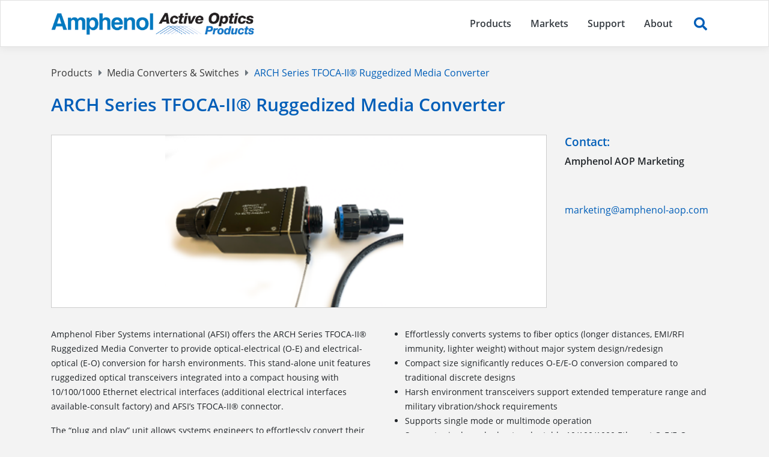

--- FILE ---
content_type: text/html; charset=utf-8
request_url: https://amphenol-aop.com/Products/Media-Converters-And-Switches/ARCH-Series-TFOCA-IIR-Ruggedized-Media-Converter
body_size: 7914
content:
<!DOCTYPE html>
<html lang="en">
    <head>
        <meta charset="utf-8" />
        <meta name="viewport" content="width=device-width, initial-scale=1.0" />
        
        <meta name="description" content="ARCH Series TFOCA-II&#xAE; Ruggedized Media Converter converts Ethernet copper to Fiber at 10Gbps">

        <title>ARCH Series TFOCA-II&#xAE; Ruggedized Media Converter | Amphenol Active Optics Products</title>
        <link rel="stylesheet" href="/css/style.min.css?v=yYaHMkvf-ERIByffgpj47mUwVaC-ivNcl5NWYx3DhJM" />
        <link rel="apple-touch-icon" sizes="180x180" href="/apple-touch-icon.png">
        <link rel="icon" type="image/png" sizes="32x32" href="/favicon-32x32.png">
        <link rel="icon" type="image/png" sizes="16x16" href="/favicon-16x16.png">
        <link rel="manifest" href="/site.webmanifest">
        <link rel="mask-icon" href="/safari-pinned-tab.svg" color="#005eb8">
        <meta name="msapplication-TileColor" content="#005eb8">
        <meta name="theme-color" content="#ffffff">
    
                              <script>!function(e){var n="https://s.go-mpulse.net/boomerang/";if("False"=="True")e.BOOMR_config=e.BOOMR_config||{},e.BOOMR_config.PageParams=e.BOOMR_config.PageParams||{},e.BOOMR_config.PageParams.pci=!0,n="https://s2.go-mpulse.net/boomerang/";if(window.BOOMR_API_key="C3V72-B8VF3-T794H-C6J66-2X3V7",function(){function e(){if(!o){var e=document.createElement("script");e.id="boomr-scr-as",e.src=window.BOOMR.url,e.async=!0,i.parentNode.appendChild(e),o=!0}}function t(e){o=!0;var n,t,a,r,d=document,O=window;if(window.BOOMR.snippetMethod=e?"if":"i",t=function(e,n){var t=d.createElement("script");t.id=n||"boomr-if-as",t.src=window.BOOMR.url,BOOMR_lstart=(new Date).getTime(),e=e||d.body,e.appendChild(t)},!window.addEventListener&&window.attachEvent&&navigator.userAgent.match(/MSIE [67]\./))return window.BOOMR.snippetMethod="s",void t(i.parentNode,"boomr-async");a=document.createElement("IFRAME"),a.src="about:blank",a.title="",a.role="presentation",a.loading="eager",r=(a.frameElement||a).style,r.width=0,r.height=0,r.border=0,r.display="none",i.parentNode.appendChild(a);try{O=a.contentWindow,d=O.document.open()}catch(_){n=document.domain,a.src="javascript:var d=document.open();d.domain='"+n+"';void(0);",O=a.contentWindow,d=O.document.open()}if(n)d._boomrl=function(){this.domain=n,t()},d.write("<bo"+"dy onload='document._boomrl();'>");else if(O._boomrl=function(){t()},O.addEventListener)O.addEventListener("load",O._boomrl,!1);else if(O.attachEvent)O.attachEvent("onload",O._boomrl);d.close()}function a(e){window.BOOMR_onload=e&&e.timeStamp||(new Date).getTime()}if(!window.BOOMR||!window.BOOMR.version&&!window.BOOMR.snippetExecuted){window.BOOMR=window.BOOMR||{},window.BOOMR.snippetStart=(new Date).getTime(),window.BOOMR.snippetExecuted=!0,window.BOOMR.snippetVersion=12,window.BOOMR.url=n+"C3V72-B8VF3-T794H-C6J66-2X3V7";var i=document.currentScript||document.getElementsByTagName("script")[0],o=!1,r=document.createElement("link");if(r.relList&&"function"==typeof r.relList.supports&&r.relList.supports("preload")&&"as"in r)window.BOOMR.snippetMethod="p",r.href=window.BOOMR.url,r.rel="preload",r.as="script",r.addEventListener("load",e),r.addEventListener("error",function(){t(!0)}),setTimeout(function(){if(!o)t(!0)},3e3),BOOMR_lstart=(new Date).getTime(),i.parentNode.appendChild(r);else t(!1);if(window.addEventListener)window.addEventListener("load",a,!1);else if(window.attachEvent)window.attachEvent("onload",a)}}(),"".length>0)if(e&&"performance"in e&&e.performance&&"function"==typeof e.performance.setResourceTimingBufferSize)e.performance.setResourceTimingBufferSize();!function(){if(BOOMR=e.BOOMR||{},BOOMR.plugins=BOOMR.plugins||{},!BOOMR.plugins.AK){var n=""=="true"?1:0,t="",a="aok7jgixzvm2o2iloyza-f-21c1b9f4a-clientnsv4-s.akamaihd.net",i="false"=="true"?2:1,o={"ak.v":"39","ak.cp":"1752089","ak.ai":parseInt("1138407",10),"ak.ol":"0","ak.cr":9,"ak.ipv":4,"ak.proto":"h2","ak.rid":"97b2d00","ak.r":38938,"ak.a2":n,"ak.m":"dscb","ak.n":"essl","ak.bpcip":"3.149.244.0","ak.cport":52012,"ak.gh":"23.55.170.144","ak.quicv":"","ak.tlsv":"tls1.3","ak.0rtt":"","ak.0rtt.ed":"","ak.csrc":"-","ak.acc":"","ak.t":"1762358834","ak.ak":"hOBiQwZUYzCg5VSAfCLimQ==jzyd7+UD99qnr9cFixi+MCiTKd5SnpE6s4u8zyN6XUid//8mmaW+9CTkj/1kJZD/rHfAjha62/qS9JJwSxClnCAsatzPUdlL6Xifh/lcehgASCeMnPQnACqfw07oB6/Yc6zZHnmzIW4VvQeYm/t9v0u7gB3dEdr9sDOjv9MPwV+Zx++K3oMyUb1pdyxC1HjO7m/p1nuSun5SsbYvBh7Zv1RvuxqZHVIHbX6YrdjSyLeUoMNMwGsmCyJx6bmGfvDszWb6b3MOEkymA2/rl4MWMyk22F/CMvmAKBstv0q/w+a5CwvJ+0giodD+Fwztp2Lv0iJjiwZucra8od+ghWJHxLUy7BBxq/apmKzpExvfc1LtJN5hbYoKUJJNkj4Se0sj0RjOCQj0ZFFJGR2Dkic58KgYS4gPPS/KyjEJaOZn8lg=","ak.pv":"2","ak.dpoabenc":"","ak.tf":i};if(""!==t)o["ak.ruds"]=t;var r={i:!1,av:function(n){var t="http.initiator";if(n&&(!n[t]||"spa_hard"===n[t]))o["ak.feo"]=void 0!==e.aFeoApplied?1:0,BOOMR.addVar(o)},rv:function(){var e=["ak.bpcip","ak.cport","ak.cr","ak.csrc","ak.gh","ak.ipv","ak.m","ak.n","ak.ol","ak.proto","ak.quicv","ak.tlsv","ak.0rtt","ak.0rtt.ed","ak.r","ak.acc","ak.t","ak.tf"];BOOMR.removeVar(e)}};BOOMR.plugins.AK={akVars:o,akDNSPreFetchDomain:a,init:function(){if(!r.i){var e=BOOMR.subscribe;e("before_beacon",r.av,null,null),e("onbeacon",r.rv,null,null),r.i=!0}return this},is_complete:function(){return!0}}}}()}(window);</script></head>
    <body>
        <header>
            
<nav class="navbar navbar-expand-lg navbar-toggleable-lg navbar-light sticky-top ">
    <div class="container">
        <a class="logo-link" href="/"><img alt="Amphenol Active Optics Products Logo" src="https://staaop.blob.core.windows.net/images-layout/logo-aaop.png" /></a>
        <div class="navbar-toggler-container">
            


            <button class="navbar-toggler" type="button" data-toggle="collapse" data-target=".navbar-collapse" aria-controls="navbarSupportedContent"
                    aria-expanded="false" aria-label="Toggle navigation">
                <span class="navbar-toggler-icon"></span>
            </button>
        </div>

        <div class="navbar-collapse collapse d-lg-inline-flex flex-lg-row-reverse">
            <hr />
            


            <div id="site-search" class="site-search">
                <form id="formsearch" method="get" action="/Search">
                    <input class="site-search-input" aria-label="Search" minlength="4" placeholder="Enter your search term..." type="text" value="" name="q" id="q" required autocomplete="off">
                    <input class="site-search-submit" type="submit" value="">
                    <span class="site-search-icon"><i class="fa fa-search"></i></span>
                </form>
            </div>
            <hr />
            <ul class="navbar-nav navbar-nav-main">
                        <li class="nav-item">
                            <span class="nav-link js-nav" data-js-name="Products-1">Products</span>
                        </li>
                        <li class="nav-item">
                            <span class="nav-link js-nav" data-js-name="Markets-2">Markets</span>
                        </li>
                        <li class="nav-item"><a class="nav-link" href="/Support">
                            Support
                        </a></li>
                        <li class="nav-item"><a class="nav-link" href="/About">
                            About
                        </a></li>
            </ul>
                        <ul class="navbar-nav-sublist navbar-nav-Products-1 navbar-nav d-none">
                            <li class="nav-item js-nav back" data-js-name="Main"><i class="fa fa-angle-left mr-2 back"></i><span>Back to Menu</span></li>
                            <li class="nav-item js-nav back-step" data-js-name="Main"><i class="fa fa-angle-left mr-2 back"></i><span>Products</span></li>
                                    <li class="nav-item">
                                        <span class="nav-link js-nav" data-js-name="Optical-Transceivers-2">Optical Transceivers</span><i class="fa fa-angle-right expand"></i>
                                    </li>
                                    <li class="nav-item">
                                        <span class="nav-link js-nav" data-js-name="Complementary-Products-35">Complementary Products</span><i class="fa fa-angle-right expand"></i>
                                    </li>
                                    <li class="nav-item">
                                        <span class="nav-link js-nav" data-js-name="Media-Converters-And-Switches-3">Media Converters &amp; Switches</span><i class="fa fa-angle-right expand"></i>
                                    </li>
                        </ul>
                        <ul class="navbar-nav-sublist navbar-nav-Markets-2 navbar-nav d-none">
                            <li class="nav-item js-nav back" data-js-name="Main"><i class="fa fa-angle-left mr-2 back"></i><span>Back to Menu</span></li>
                            <li class="nav-item js-nav back-step" data-js-name="Main"><i class="fa fa-angle-left mr-2 back"></i><span>Markets</span></li>
                                    <li class="nav-item">
                                        <span class="nav-link js-nav" data-js-name="military-and-aerospace-14">Military &amp; Aerospace</span><i class="fa fa-angle-right expand"></i>
                                    </li>
                                    <li class="nav-item">
                                        <span class="nav-link js-nav" data-js-name="Industrial-32">Industrial</span><i class="fa fa-angle-right expand"></i>
                                    </li>
                                    <li class="nav-item">
                                        <span class="nav-link js-nav" data-js-name="Datacom-And-5G-10">Datacom &amp; 5G</span><i class="fa fa-angle-right expand"></i>
                                    </li>
                        </ul>

                            <ul class="navbar-nav-sublist navbar-nav-Optical-Transceivers-2 navbar-nav d-none">
                                <li class="nav-item js-nav back" data-js-name="Main"><i class="fa fa-angle-left mr-2 back"></i><span>Back to Menu</span></li>
                                <li class="nav-item js-nav back-step" data-js-name="Products-1"><i class="fa fa-angle-left mr-2 back"></i><span>Optical Transceivers</span></li>
                                    <li class="nav-item"><a class="nav-link" href="/Products/Optical-Transceivers/scff-1-trx-10g-and-25g-nrz">
                                        SCFF 1-TRX 10G &amp; 25G NRZ
                                    </a></li>
                                    <li class="nav-item"><a class="nav-link" href="/Products/Optical-Transceivers/leap-obt-12-trx-192g-nrz-rugged">
                                        LEAP OBT 12-TRX 192G NRZ - RUGGED
                                    </a></li>
                                    <li class="nav-item"><a class="nav-link" href="/Products/Optical-Transceivers/leap-obt-12-trx-300g-nrz">
                                        LEAP OBT 12-TRX 300G NRZ
                                    </a></li>
                                    <li class="nav-item"><a class="nav-link" href="/Products/Optical-Transceivers/FiberQuad-1Tx-or-1Rx">
                                        FiberQuad (1Tx or 1Rx)
                                    </a></li>
                                    <li class="nav-item"><a class="nav-link" href="/Products/Optical-Transceivers/qept-4-trx-200g-pam4-hot-pluggable">
                                        QEPT 4-TRX 200G PAM4 - HOT PLUGGABLE
                                    </a></li>
                                    <li class="nav-item"><a class="nav-link" href="/Products/Optical-Transceivers/qept-4-trx-100g-nrz-rugged-and-hot-pluggable">
                                        QEPT 4-TRX 100G NRZ - RUGGED &amp; HOT PLUGGABLE
                                    </a></li>
                                    <li class="nav-item"><a class="nav-link" href="/Products/Optical-Transceivers/dual-scff-26-pin-edge-card">
                                        DUAL SCFF 26-PIN EDGE CARD
                                    </a></li>
                            </ul>
                            <ul class="navbar-nav-sublist navbar-nav-Complementary-Products-35 navbar-nav d-none">
                                <li class="nav-item js-nav back" data-js-name="Main"><i class="fa fa-angle-left mr-2 back"></i><span>Back to Menu</span></li>
                                <li class="nav-item js-nav back-step" data-js-name="Products-1"><i class="fa fa-angle-left mr-2 back"></i><span>Complementary Products</span></li>
                                    <li class="nav-item"><a class="nav-link" href="/Products/Complementary-Products/LEAP-OBT-Socket">
                                        LEAP OBT Socket
                                    </a></li>
                                    <li class="nav-item"><a class="nav-link" href="/Products/Complementary-Products/leapr-obt-evaluation-kit">
                                        LEAP&#xAE; OBT Evaluation Kit
                                    </a></li>
                                    <li class="nav-item"><a class="nav-link" href="/Products/Complementary-Products/scff-evaluation-kit">
                                        SCFF Evaluation Kit
                                    </a></li>
                                    <li class="nav-item"><a class="nav-link" href="/Products/Complementary-Products/qept-evaluation-kit">
                                        QEPT Evaluation Kit
                                    </a></li>
                                    <li class="nav-item"><a class="nav-link" href="/Products/Complementary-Products/amphenol-one-stop-shop">
                                        Amphenol One Stop Shop
                                    </a></li>
                            </ul>
                            <ul class="navbar-nav-sublist navbar-nav-Media-Converters-And-Switches-3 navbar-nav d-none">
                                <li class="nav-item js-nav back" data-js-name="Main"><i class="fa fa-angle-left mr-2 back"></i><span>Back to Menu</span></li>
                                <li class="nav-item js-nav back-step" data-js-name="Products-1"><i class="fa fa-angle-left mr-2 back"></i><span>Media Converters &amp; Switches</span></li>
                                    <li class="nav-item"><a class="nav-link" href="/Products/Media-Converters-And-Switches/ARCH-Series-TFOCA-IIR-Ruggedized-Media-Converter">
                                        ARCH Series TFOCA-II&#xAE; Ruggedized Media Converter
                                    </a></li>
                                    <li class="nav-item"><a class="nav-link" href="/Products/Media-Converters-And-Switches/3U-VPX-25G-56-Channel-Rugged-Ethernet-Switch">
                                        3U VPX 25G 56-Channel Rugged Ethernet Switch
                                    </a></li>
                                    <li class="nav-item"><a class="nav-link" href="/Products/Media-Converters-And-Switches/3U-VPX-10G-48-Channel-Rugged-Ethernet-Switch">
                                        3U VPX 10G 48-Channel Rugged Ethernet Switch
                                    </a></li>
                            </ul>
                            <ul class="navbar-nav-sublist navbar-nav-military-and-aerospace-14 navbar-nav d-none">
                                <li class="nav-item js-nav back" data-js-name="Main"><i class="fa fa-angle-left mr-2 back"></i><span>Back to Menu</span></li>
                                <li class="nav-item js-nav back-step" data-js-name="Markets-2"><i class="fa fa-angle-left mr-2 back"></i><span>Military &amp; Aerospace</span></li>
                                    <li class="nav-item"><a class="nav-link" href="/Markets/military-and-aerospace/scff-1-trx-10g-and-25g-nrz">
                                        SCFF 1-TRX 10G &amp; 25G NRZ
                                    </a></li>
                                    <li class="nav-item"><a class="nav-link" href="/Markets/military-and-aerospace/FiberQuad-1Tx-or-1Rx">
                                        FiberQuad (1Tx or 1Rx)
                                    </a></li>
                                    <li class="nav-item"><a class="nav-link" href="/Markets/military-and-aerospace/leap-obt-12-trx-192g-nrz-rugged">
                                        LEAP OBT 12-TRX 192G NRZ - RUGGED
                                    </a></li>
                            </ul>
                            <ul class="navbar-nav-sublist navbar-nav-Industrial-32 navbar-nav d-none">
                                <li class="nav-item js-nav back" data-js-name="Main"><i class="fa fa-angle-left mr-2 back"></i><span>Back to Menu</span></li>
                                <li class="nav-item js-nav back-step" data-js-name="Markets-2"><i class="fa fa-angle-left mr-2 back"></i><span>Industrial</span></li>
                                    <li class="nav-item"><a class="nav-link" href="/Markets/Industrial/leap-obt-12-trx-300g-nrz">
                                        LEAP OBT 12-TRX 300G NRZ
                                    </a></li>
                                    <li class="nav-item"><a class="nav-link" href="/Markets/Industrial/scff-1-trx-10g-and-25g-nrz">
                                        SCFF 1-TRX 10G &amp; 25G NRZ
                                    </a></li>
                            </ul>
                            <ul class="navbar-nav-sublist navbar-nav-Datacom-And-5G-10 navbar-nav d-none">
                                <li class="nav-item js-nav back" data-js-name="Main"><i class="fa fa-angle-left mr-2 back"></i><span>Back to Menu</span></li>
                                <li class="nav-item js-nav back-step" data-js-name="Markets-2"><i class="fa fa-angle-left mr-2 back"></i><span>Datacom &amp; 5G</span></li>
                                    <li class="nav-item"><a class="nav-link" href="/Markets/Datacom-And-5G/leap-obt-12-trx-300g-nrz">
                                        LEAP OBT 12-TRX 300G NRZ
                                    </a></li>
                                    <li class="nav-item"><a class="nav-link" href="/Markets/Datacom-And-5G/scff-1-trx-10g-and-25g-nrz">
                                        SCFF 1-TRX 10G &amp; 25G NRZ
                                    </a></li>
                            </ul>
        </div>
    </div>
</nav>

            <nav class="subnav border-bottom js-subnav js-subnav-Products-1  box-shadow" aria-labelledby="Product Navigation">
                <div class="container">
                    <div class="row justify-content-center">
                            <div class="col-2">
                                <ul>
                                    <li class="main-title-lg">
                                        <a href="/Products/Optical-Transceivers">
                                            <div class="title">
                                                    <img class="img-fluid lazyload" alt="Product Category Optical Transceivers" data-src="https://staaop.blob.core.windows.net/images-products/Optical-Transceivers-Thumbnail.png" />
                                                <div>Optical Transceivers</div>
                                            </div>
                                        </a>
                                    </li>

                                        <li>
                                            <a href="/Products/Optical-Transceivers/scff-1-trx-10g-and-25g-nrz">
                                                SCFF 1-TRX 10G &amp; 25G NRZ
                                            </a>
                                        </li>
                                        <li>
                                            <a href="/Products/Optical-Transceivers/leap-obt-12-trx-192g-nrz-rugged">
                                                LEAP OBT 12-TRX 192G NRZ - RUGGED
                                            </a>
                                        </li>
                                        <li>
                                            <a href="/Products/Optical-Transceivers/leap-obt-12-trx-300g-nrz">
                                                LEAP OBT 12-TRX 300G NRZ
                                            </a>
                                        </li>
                                        <li>
                                            <a href="/Products/Optical-Transceivers/FiberQuad-1Tx-or-1Rx">
                                                FiberQuad (1Tx or 1Rx)
                                            </a>
                                        </li>
                                        <li>
                                            <a href="/Products/Optical-Transceivers/qept-4-trx-200g-pam4-hot-pluggable">
                                                QEPT 4-TRX 200G PAM4 - HOT PLUGGABLE
                                            </a>
                                        </li>
                                        <li>
                                            <a href="/Products/Optical-Transceivers/qept-4-trx-100g-nrz-rugged-and-hot-pluggable">
                                                QEPT 4-TRX 100G NRZ - RUGGED &amp; HOT PLUGGABLE
                                            </a>
                                        </li>
                                        <li>
                                            <a href="/Products/Optical-Transceivers/dual-scff-26-pin-edge-card">
                                                DUAL SCFF 26-PIN EDGE CARD
                                            </a>
                                        </li>
                                </ul>
                            </div>
                            <div class="col-2">
                                <ul>
                                    <li class="main-title-lg">
                                        <a href="/Products/Complementary-Products">
                                            <div class="title">
                                                    <img class="img-fluid lazyload" alt="Product Category Complementary Products" data-src="https://staaop.blob.core.windows.net/images-products/Complementary-Products-Thumbnail.png" />
                                                <div>Complementary Products</div>
                                            </div>
                                        </a>
                                    </li>

                                        <li>
                                            <a href="/Products/Complementary-Products/LEAP-OBT-Socket">
                                                LEAP OBT Socket
                                            </a>
                                        </li>
                                        <li>
                                            <a href="/Products/Complementary-Products/leapr-obt-evaluation-kit">
                                                LEAP&#xAE; OBT Evaluation Kit
                                            </a>
                                        </li>
                                        <li>
                                            <a href="/Products/Complementary-Products/scff-evaluation-kit">
                                                SCFF Evaluation Kit
                                            </a>
                                        </li>
                                        <li>
                                            <a href="/Products/Complementary-Products/qept-evaluation-kit">
                                                QEPT Evaluation Kit
                                            </a>
                                        </li>
                                        <li>
                                            <a href="/Products/Complementary-Products/amphenol-one-stop-shop">
                                                Amphenol One Stop Shop
                                            </a>
                                        </li>
                                </ul>
                            </div>
                            <div class="col-2">
                                <ul>
                                    <li class="main-title-lg">
                                        <a href="/Products/Media-Converters-And-Switches">
                                            <div class="title">
                                                    <img class="img-fluid lazyload" alt="Product Category Media Converters &amp; Switches" data-src="https://staaop.blob.core.windows.net/images-products/Media-Converters-And-Switches-Thumbnail.png" />
                                                <div>Media Converters &amp; Switches</div>
                                            </div>
                                        </a>
                                    </li>

                                        <li>
                                            <a href="/Products/Media-Converters-And-Switches/ARCH-Series-TFOCA-IIR-Ruggedized-Media-Converter">
                                                ARCH Series TFOCA-II&#xAE; Ruggedized Media Converter
                                            </a>
                                        </li>
                                        <li>
                                            <a href="/Products/Media-Converters-And-Switches/3U-VPX-25G-56-Channel-Rugged-Ethernet-Switch">
                                                3U VPX 25G 56-Channel Rugged Ethernet Switch
                                            </a>
                                        </li>
                                        <li>
                                            <a href="/Products/Media-Converters-And-Switches/3U-VPX-10G-48-Channel-Rugged-Ethernet-Switch">
                                                3U VPX 10G 48-Channel Rugged Ethernet Switch
                                            </a>
                                        </li>
                                </ul>
                            </div>
                    </div>
                </div>
            </nav>
            <nav class="subnav border-bottom js-subnav js-subnav-Markets-2  box-shadow" aria-labelledby="Product Navigation">
                <div class="container">
                    <div class="row justify-content-center">
                            <div class="col-2">
                                <ul>
                                    <li class="main-title-lg">
                                        <a href="/Markets/military-and-aerospace">
                                            <div class="title">
                                                    <img class="img-fluid lazyload" alt="Product Category Military &amp; Aerospace" data-src="https://staaop.blob.core.windows.net/images-products/military-and-aerospace-Thumbnail.png" />
                                                <div>Military &amp; Aerospace</div>
                                            </div>
                                        </a>
                                    </li>

                                        <li>
                                            <a href="/Markets/military-and-aerospace/scff-1-trx-10g-and-25g-nrz">
                                                SCFF 1-TRX 10G &amp; 25G NRZ
                                            </a>
                                        </li>
                                        <li>
                                            <a href="/Markets/military-and-aerospace/FiberQuad-1Tx-or-1Rx">
                                                FiberQuad (1Tx or 1Rx)
                                            </a>
                                        </li>
                                        <li>
                                            <a href="/Markets/military-and-aerospace/leap-obt-12-trx-192g-nrz-rugged">
                                                LEAP OBT 12-TRX 192G NRZ - RUGGED
                                            </a>
                                        </li>
                                </ul>
                            </div>
                            <div class="col-2">
                                <ul>
                                    <li class="main-title-lg">
                                        <a href="/Markets/Industrial">
                                            <div class="title">
                                                    <img class="img-fluid lazyload" alt="Product Category Industrial" data-src="https://staaop.blob.core.windows.net/images-products/Industrial-Thumbnail.png" />
                                                <div>Industrial</div>
                                            </div>
                                        </a>
                                    </li>

                                        <li>
                                            <a href="/Markets/Industrial/leap-obt-12-trx-300g-nrz">
                                                LEAP OBT 12-TRX 300G NRZ
                                            </a>
                                        </li>
                                        <li>
                                            <a href="/Markets/Industrial/scff-1-trx-10g-and-25g-nrz">
                                                SCFF 1-TRX 10G &amp; 25G NRZ
                                            </a>
                                        </li>
                                </ul>
                            </div>
                            <div class="col-2">
                                <ul>
                                    <li class="main-title-lg">
                                        <a href="/Markets/Datacom-And-5G">
                                            <div class="title">
                                                    <img class="img-fluid lazyload" alt="Product Category Datacom &amp; 5G" data-src="https://staaop.blob.core.windows.net/images-products/Datacom-And-5G-Thumbnail.png" />
                                                <div>Datacom &amp; 5G</div>
                                            </div>
                                        </a>
                                    </li>

                                        <li>
                                            <a href="/Markets/Datacom-And-5G/leap-obt-12-trx-300g-nrz">
                                                LEAP OBT 12-TRX 300G NRZ
                                            </a>
                                        </li>
                                        <li>
                                            <a href="/Markets/Datacom-And-5G/scff-1-trx-10g-and-25g-nrz">
                                                SCFF 1-TRX 10G &amp; 25G NRZ
                                            </a>
                                        </li>
                                </ul>
                            </div>
                    </div>
                </div>
            </nav>

            
        </header>
        <main role="main">
            <div class="container">
                <noscript>
    <div class="alert alert-danger">
        For full functionality of this site it is necessary to enable JavaScript.
        Here are the <a href="https://www.enable-javascript.com/">
            instructions on how to enable JavaScript in your web browser
        </a>.
    </div>
</noscript>
                

<nav aria-label="breadcrumb">
    <ol class="breadcrumb">
                <li class="breadcrumb-item" aria-current="page">
                    <a href="/Products">Products</a>
                </li>
                <li class="breadcrumb-item" aria-current="page">
                    <a href="/Products/Media-Converters-And-Switches">Media Converters &amp; Switches</a>
                </li>
                <li class="breadcrumb-item active" aria-current="page">
                    ARCH Series TFOCA-II&#xAE; Ruggedized Media Converter
                </li>
    </ol>
</nav>

<h1>
    ARCH Series TFOCA-II&#xAE; Ruggedized Media Converter
</h1>

    <div class="row detail-container">
        <div class="col-md-9">
            <figure class="product-image">
                    <img class="img-fluid hide-sm-down" alt="Product ARCH Series TFOCA-II&#xAE; Ruggedized Media Converter" src="https://staaop.blob.core.windows.net/images-products/ARCH-Series-TFOCA-IIR-Ruggedized-Media-Converter-.png" />
                    <img class="img-fluid visible-sm-down" alt="Product ARCH Series TFOCA-II&#xAE; Ruggedized Media Converter" src="https://staaop.blob.core.windows.net/images-products/ARCH-Series-TFOCA-IIR-Ruggedized-Media-Converter-Thumbnail.png" />
            </figure>
        </div>
        <div class="col-md-3">
                <div class="contact-card">
                    <h2 class="subtitle">
                        Contact:
                    </h2>
                        <div class="description">
                            <span class="contact-name">Amphenol AOP Marketing</span><br />
                             <br />
                             <br />
                            <a href="mailto:marketing@amphenol-aop.com ">
                                marketing@amphenol-aop.com
                            </a><br />
                        </div>
                </div>
        </div>
    </div>
    <div class="row mt-3 detail-info-container">
            <div class="col-md-6">
                <div class="description">
                    <p>Amphenol Fiber Systems international (AFSI) offers the ARCH Series TFOCA-II&reg; Ruggedized Media Converter to provide optical-electrical (O-E) and electrical-optical (E-O) conversion for harsh environments. This stand-alone unit features ruggedized optical transceivers integrated into a compact housing with 10/100/1000 Ethernet electrical interfaces (additional electrical interfaces available-consult factory) and AFSI&rsquo;s TFOCA-II&reg; connector.</p>
<p>The &ldquo;plug and play&rdquo; unit allows systems engineers to effortlessly convert their systems to take advantage of the benefits of fiber optics without the need to design and develop harsh environment fiber optic transceivers and associated electronics. Also, the ARCH TFOCA-II&reg; Ruggedized Media Converter&rsquo;s compact size significantly reduces the footprint devoted to O-E and E-O conversion using discrete components. The standard TFOCA-II&reg; Ruggedized Media Converter supports conversion for 10/100/1000 (auto adaptable) Ethernet providing up to 1.0Gb/s transport over 10 miles using single mode fiber. The unit incorporates AFSI&rsquo;s TFOCA-II&reg; field-proven connector (US Army standard fiber optic connector) with hundreds of thousands of units deployed. The rugged four-channel TFOCA-II&reg; is hermaphroditic, allowing the user to easily concatenate cable assemblies in the field to meet the required length.</p>
<p>&nbsp;</p>
<p>For more infos:</p>
<p><a href="http://www.fibersystems.com/products/tfoca-ii-ruggedized-media-converter/">http://www.fibersystems.com/products/tfoca-ii-ruggedized-media-converter/</a></p>
                </div>
            </div>
            <div class="col-md-6">
                <div class="description">
                    <ul>
<li>Effortlessly converts systems to fiber optics (longer distances, EMI/RFI immunity, lighter weight) without major system design/redesign</li>
<li>Compact size significantly reduces O-E/E-O conversion compared to traditional discrete designs</li>
<li>Harsh environment transceivers support extended temperature range and military vibration/shock requirements</li>
<li>Supports single mode or multimode operation</li>
<li>Supports single or dual auto-adaptable 10/100/1000 Ethernet O-E/E-O conversion</li>
<li>Compliant with IEEE 802.3</li>
<li>Field-proven TFOCA-II&reg; connector</li>
</ul>
                </div>
            </div>
    </div>

    <div class="product-nav">
        <div class="btn-group js-product-nav" role="group" aria-label="Product Navigation">
                <button data-section="tech" type="button" class="btn btn-info js-nav-button">Technical Information</button>
                <button data-section="documents" type="button" class="btn btn-info js-nav-button">Documents</button>
        </div>
    </div>

    <section class="section-tech product-section d-none">
            <div class="item-container sub-section-tech sub-section-tech-5 d-none">
                <div class="mb-1">
                    <strong>Additional information</strong>
                </div>
                    <br />
                    <select class="form-control js-techinfodetail-select w-auto">
                            <option value="5">Technical Specification</option>
                            <option value="6">TFOCA-II Gen 2 media converter - view 1</option>
                            <option value="7">TFOCA-II Gen 2 media converter - view 2</option>
                    </select>
                    <br />
                    <div class="js-techinfo-content">
                        <p>&nbsp;</p>
<p>&nbsp;</p>
                    </div>
                    <div class="js-techinfodetail-container">
                            <div id="js-techinfodetail-5" class="js-techinfodetail-content "><table class="specs aligncenter" style="border-collapse: collapse; width: 825px; height: 229px; border-color: #7e8c8d; border-style: solid;" border="10" cellspacing="10" cellpadding="10"><caption>&nbsp;</caption>
<tbody>
<tr class="heading" style="height: 51px;">
<td style="height: 51px; width: 104.726px;">
<p><strong>DESCRIPTION</strong></p>
</td>
<td style="width: 45.9766px;">
<p>&nbsp;</p>
</td>
<td style="height: 51px; width: 630.976px;">
<p><strong>MEASUREMENT/DETAIL</strong></p>
</td>
</tr>
<tr style="height: 76px;">
<td style="height: 76px; width: 104.726px;">
<p class="fusion-responsive-typography-calculated" data-fontsize="17" data-lineheight="21.93px">Optical</p>
</td>
<td style="width: 45.9766px;">
<p class="fusion-responsive-typography-calculated" data-fontsize="17" data-lineheight="21.93px">&nbsp;</p>
</td>
<td style="height: 76px; width: 630.976px;">
<p class="fusion-responsive-typography-calculated" data-fontsize="17" data-lineheight="21.93px">Optical connector: TFOCA-II<sup>&reg;</sup>&nbsp;channels: 2 (1 discrete pair of optical TX/RX) or 4 (2 discrete pairs of optical TX/RX)</p>
<p class="fusion-responsive-typography-calculated" data-fontsize="17" data-lineheight="21.93px">Wavelength: 1310nm fiber type: single mode (9/12microns) or multimode (50/125 or 62.5/125)</p>
<p class="fusion-responsive-typography-calculated" data-fontsize="17" data-lineheight="21.93px">Transmission distance (maximum): multimode 500 meters; single mode 10 kilometers</p>
<p class="fusion-responsive-typography-calculated" data-fontsize="17" data-lineheight="21.93px">Optical transmission rate: 1.0Gbps</p>
<p class="fusion-responsive-typography-calculated" data-fontsize="17" data-lineheight="21.93px">Optical budget multimode (typical): TX -7.0dB, RX -17dB</p>
<p class="fusion-responsive-typography-calculated" data-fontsize="17" data-lineheight="21.93px">Optical budget single mode (typical): TX 0dB, RX -30dB</p>
</td>
</tr>
<tr class="odd" style="height: 51px;">
<td style="height: 51px; width: 104.726px;">
<p class="fusion-responsive-typography-calculated" data-fontsize="17" data-lineheight="21.93px">Electrical</p>
</td>
<td style="width: 45.9766px;">
<p class="fusion-responsive-typography-calculated" data-fontsize="17" data-lineheight="21.93px">&nbsp;</p>
</td>
<td style="height: 51px; width: 630.976px;">
<p class="fusion-responsive-typography-calculated" data-fontsize="17" data-lineheight="21.93px">Electrical connector: dual RJ-45 connectors or customer defined</p>
<p class="fusion-responsive-typography-calculated" data-fontsize="17" data-lineheight="21.93px">Interface: dual discrete 10/100/1000Mbps ethernet channels</p>
<p class="fusion-responsive-typography-calculated" data-fontsize="17" data-lineheight="21.93px">Conformance: IEEE 802.3</p>
<p class="fusion-responsive-typography-calculated" data-fontsize="17" data-lineheight="21.93px">Power: 115/230VAC universal plug adapter (+5VDC @ 1.5A) or customer defined</p>
</td>
</tr>
<tr style="height: 51px;">
<td style="height: 51px; width: 104.726px;">
<p class="fusion-responsive-typography-calculated" data-fontsize="17" data-lineheight="21.93px">Environmental</p>
</td>
<td style="width: 45.9766px;">
<p class="fusion-responsive-typography-calculated" data-fontsize="17" data-lineheight="21.93px">&nbsp;</p>
</td>
<td style="height: 51px; width: 630.976px;">
<p class="fusion-responsive-typography-calculated" data-fontsize="17" data-lineheight="21.93px">Operating temperature: -40&deg;C to 85&deg;C</p>
<p class="fusion-responsive-typography-calculated" data-fontsize="17" data-lineheight="21.93px">Storage temperature: -40&deg;C to 85&deg;C</p>
<p class="fusion-responsive-typography-calculated" data-fontsize="17" data-lineheight="21.93px">Vibration: MIL 810 transport</p>
</td>
</tr>
</tbody>
</table></div>
                            <div id="js-techinfodetail-6" class="js-techinfodetail-content d-none"><p><img src="https://staaop.blob.core.windows.net/images-products/Media-Converter-1-ARCH-3D-Drawing-Gen-2-2-1.png" alt="" width="660" height="539" /></p></div>
                            <div id="js-techinfodetail-7" class="js-techinfodetail-content d-none"><p><img src="https://staaop.blob.core.windows.net/images-products/Media-Converter-1-ARCH-3D-Drawing-Gen-2-1-1.png" alt="" width="1071" height="533" /></p></div>
                    </div>
            </div>
    </section>

    <section class="section-documents product-section d-none">
        <div class="row">
                <div class="col-md-3 col-sm-4 col-6">
                    <div class="lit-item">
                        <div class="img-container">
                            <a target="_blank" href="/Literature/View/TFOCA-II-2-pager">
                                <img class="img-fluid main" alt="Document TFOCA-II 2-pager" src="https://staaop.blob.core.windows.net/images-other/document-TFOCA-II-2-pager.png" />
                            </a>
                        </div>
                        <div class="description-container">
                            <div class="title">
                                TFOCA-II 2-pager
                            </div>
                            <div class="description">
                                
                            </div>
                        </div>
                        <div class="btn-group" role="group" aria-label="Basic example">
                            <a target="_blank" class="btn btn-light" href="/Literature/View/TFOCA-II-2-pager">View</a>
                            <a class="btn btn-light" href="/Literature/Download/TFOCA-II-2-pager">Download</a>
                        </div>
                    </div>
                </div>
        </div>
    </section>







            </div>
        </main>
        <footer class="border-top footer">
    <div class="container">
        <div class="row mb-3">
            <div class="col-12 text-center">
                <a class="footer-logo" href="/"><img alt="Amphenol Active Optics Products Logo" src="https://staaop.blob.core.windows.net/images-layout/logo.png" /></a>
            </div>
        </div>
        <div class="row justify-content-around align-items-start">
            <div class="col-footer-links">
                <ul class="link-list">
                    <li><a href="/">Home</a></li>
                    <li><a href="/Products">Products</a></li>
                    <li><a href="/Markets">Markets</a></li>
                    <li><a href="/Support">Support</a></li>
                    <li><a href="/About">About</a></li>
                </ul>
            </div>
        </div>
        <div class="row mt-3">
            <div class="col-12 text-center">
                <span class="text-primary font-weight-bold">Amphenol Active Optics Products</span>
                <address>
    <span class="mx-1">·</span>Holzhauser Str. 175, 13509, Berlin, Germany<br />
<div class="mt-1">
  <span class="mx-1"></span>  Email:  <a href="mailto:marketing@amphenol-aop.com">
            marketing@amphenol-aop.com
        </a>
</div></address>
            </div>
        </div>
        <div class="row mt-4">
            <div class="col-12 text-center">
                For more Military and Aerospace products visit <a target="_blank"  rel="nofollow" href="http://amphenolmao.com/">AmphenolMAO.com</a>
            </div>
        </div>
        <div class="row mt-3">
            <div class="col-12 text-center">
                <small>Copyright 2025 Amphenol Active Optics. All rights reserved.</small>
            </div>
        </div>
    </div>
</footer>
        
        <script src="https://stamphenolweb.blob.core.windows.net/js-primary/packages.min.js"></script>
        <script src="/js/site.min.js?v=4XdnLzhDMbMtoC7BWd0hVqCisCy_tCaPBTkLHi7qF1s"></script>
        
    <script src="/js/product.min.js?v=1mBOmWYf2hvEN_WjL4fhbCclMujfhReOIoW0R4ypy5Q"></script>

        <script defer src="/js/vendor.min.js?v=kuv7RXb4sZgPtn0vNtzVv9vZB5TWPoEAOxBzeOgpm5A"></script>
    </body>
</html>

--- FILE ---
content_type: text/html; charset=utf-8
request_url: https://google.com/recaptcha/api2/anchor?ar=1&k=6Lc5Q_0ZAAAAAF6ab7rDnx3e3dufSmGqmLRJmbcl&co=aHR0cHM6Ly9hbXBoZW5vbC1hb3AuY29tOjQ0Mw..&hl=en&v=cLm1zuaUXPLFw7nzKiQTH1dX&size=invisible&anchor-ms=20000&execute-ms=15000&cb=2asv7thiwmb0
body_size: 45235
content:
<!DOCTYPE HTML><html dir="ltr" lang="en"><head><meta http-equiv="Content-Type" content="text/html; charset=UTF-8">
<meta http-equiv="X-UA-Compatible" content="IE=edge">
<title>reCAPTCHA</title>
<style type="text/css">
/* cyrillic-ext */
@font-face {
  font-family: 'Roboto';
  font-style: normal;
  font-weight: 400;
  src: url(//fonts.gstatic.com/s/roboto/v18/KFOmCnqEu92Fr1Mu72xKKTU1Kvnz.woff2) format('woff2');
  unicode-range: U+0460-052F, U+1C80-1C8A, U+20B4, U+2DE0-2DFF, U+A640-A69F, U+FE2E-FE2F;
}
/* cyrillic */
@font-face {
  font-family: 'Roboto';
  font-style: normal;
  font-weight: 400;
  src: url(//fonts.gstatic.com/s/roboto/v18/KFOmCnqEu92Fr1Mu5mxKKTU1Kvnz.woff2) format('woff2');
  unicode-range: U+0301, U+0400-045F, U+0490-0491, U+04B0-04B1, U+2116;
}
/* greek-ext */
@font-face {
  font-family: 'Roboto';
  font-style: normal;
  font-weight: 400;
  src: url(//fonts.gstatic.com/s/roboto/v18/KFOmCnqEu92Fr1Mu7mxKKTU1Kvnz.woff2) format('woff2');
  unicode-range: U+1F00-1FFF;
}
/* greek */
@font-face {
  font-family: 'Roboto';
  font-style: normal;
  font-weight: 400;
  src: url(//fonts.gstatic.com/s/roboto/v18/KFOmCnqEu92Fr1Mu4WxKKTU1Kvnz.woff2) format('woff2');
  unicode-range: U+0370-0377, U+037A-037F, U+0384-038A, U+038C, U+038E-03A1, U+03A3-03FF;
}
/* vietnamese */
@font-face {
  font-family: 'Roboto';
  font-style: normal;
  font-weight: 400;
  src: url(//fonts.gstatic.com/s/roboto/v18/KFOmCnqEu92Fr1Mu7WxKKTU1Kvnz.woff2) format('woff2');
  unicode-range: U+0102-0103, U+0110-0111, U+0128-0129, U+0168-0169, U+01A0-01A1, U+01AF-01B0, U+0300-0301, U+0303-0304, U+0308-0309, U+0323, U+0329, U+1EA0-1EF9, U+20AB;
}
/* latin-ext */
@font-face {
  font-family: 'Roboto';
  font-style: normal;
  font-weight: 400;
  src: url(//fonts.gstatic.com/s/roboto/v18/KFOmCnqEu92Fr1Mu7GxKKTU1Kvnz.woff2) format('woff2');
  unicode-range: U+0100-02BA, U+02BD-02C5, U+02C7-02CC, U+02CE-02D7, U+02DD-02FF, U+0304, U+0308, U+0329, U+1D00-1DBF, U+1E00-1E9F, U+1EF2-1EFF, U+2020, U+20A0-20AB, U+20AD-20C0, U+2113, U+2C60-2C7F, U+A720-A7FF;
}
/* latin */
@font-face {
  font-family: 'Roboto';
  font-style: normal;
  font-weight: 400;
  src: url(//fonts.gstatic.com/s/roboto/v18/KFOmCnqEu92Fr1Mu4mxKKTU1Kg.woff2) format('woff2');
  unicode-range: U+0000-00FF, U+0131, U+0152-0153, U+02BB-02BC, U+02C6, U+02DA, U+02DC, U+0304, U+0308, U+0329, U+2000-206F, U+20AC, U+2122, U+2191, U+2193, U+2212, U+2215, U+FEFF, U+FFFD;
}
/* cyrillic-ext */
@font-face {
  font-family: 'Roboto';
  font-style: normal;
  font-weight: 500;
  src: url(//fonts.gstatic.com/s/roboto/v18/KFOlCnqEu92Fr1MmEU9fCRc4AMP6lbBP.woff2) format('woff2');
  unicode-range: U+0460-052F, U+1C80-1C8A, U+20B4, U+2DE0-2DFF, U+A640-A69F, U+FE2E-FE2F;
}
/* cyrillic */
@font-face {
  font-family: 'Roboto';
  font-style: normal;
  font-weight: 500;
  src: url(//fonts.gstatic.com/s/roboto/v18/KFOlCnqEu92Fr1MmEU9fABc4AMP6lbBP.woff2) format('woff2');
  unicode-range: U+0301, U+0400-045F, U+0490-0491, U+04B0-04B1, U+2116;
}
/* greek-ext */
@font-face {
  font-family: 'Roboto';
  font-style: normal;
  font-weight: 500;
  src: url(//fonts.gstatic.com/s/roboto/v18/KFOlCnqEu92Fr1MmEU9fCBc4AMP6lbBP.woff2) format('woff2');
  unicode-range: U+1F00-1FFF;
}
/* greek */
@font-face {
  font-family: 'Roboto';
  font-style: normal;
  font-weight: 500;
  src: url(//fonts.gstatic.com/s/roboto/v18/KFOlCnqEu92Fr1MmEU9fBxc4AMP6lbBP.woff2) format('woff2');
  unicode-range: U+0370-0377, U+037A-037F, U+0384-038A, U+038C, U+038E-03A1, U+03A3-03FF;
}
/* vietnamese */
@font-face {
  font-family: 'Roboto';
  font-style: normal;
  font-weight: 500;
  src: url(//fonts.gstatic.com/s/roboto/v18/KFOlCnqEu92Fr1MmEU9fCxc4AMP6lbBP.woff2) format('woff2');
  unicode-range: U+0102-0103, U+0110-0111, U+0128-0129, U+0168-0169, U+01A0-01A1, U+01AF-01B0, U+0300-0301, U+0303-0304, U+0308-0309, U+0323, U+0329, U+1EA0-1EF9, U+20AB;
}
/* latin-ext */
@font-face {
  font-family: 'Roboto';
  font-style: normal;
  font-weight: 500;
  src: url(//fonts.gstatic.com/s/roboto/v18/KFOlCnqEu92Fr1MmEU9fChc4AMP6lbBP.woff2) format('woff2');
  unicode-range: U+0100-02BA, U+02BD-02C5, U+02C7-02CC, U+02CE-02D7, U+02DD-02FF, U+0304, U+0308, U+0329, U+1D00-1DBF, U+1E00-1E9F, U+1EF2-1EFF, U+2020, U+20A0-20AB, U+20AD-20C0, U+2113, U+2C60-2C7F, U+A720-A7FF;
}
/* latin */
@font-face {
  font-family: 'Roboto';
  font-style: normal;
  font-weight: 500;
  src: url(//fonts.gstatic.com/s/roboto/v18/KFOlCnqEu92Fr1MmEU9fBBc4AMP6lQ.woff2) format('woff2');
  unicode-range: U+0000-00FF, U+0131, U+0152-0153, U+02BB-02BC, U+02C6, U+02DA, U+02DC, U+0304, U+0308, U+0329, U+2000-206F, U+20AC, U+2122, U+2191, U+2193, U+2212, U+2215, U+FEFF, U+FFFD;
}
/* cyrillic-ext */
@font-face {
  font-family: 'Roboto';
  font-style: normal;
  font-weight: 900;
  src: url(//fonts.gstatic.com/s/roboto/v18/KFOlCnqEu92Fr1MmYUtfCRc4AMP6lbBP.woff2) format('woff2');
  unicode-range: U+0460-052F, U+1C80-1C8A, U+20B4, U+2DE0-2DFF, U+A640-A69F, U+FE2E-FE2F;
}
/* cyrillic */
@font-face {
  font-family: 'Roboto';
  font-style: normal;
  font-weight: 900;
  src: url(//fonts.gstatic.com/s/roboto/v18/KFOlCnqEu92Fr1MmYUtfABc4AMP6lbBP.woff2) format('woff2');
  unicode-range: U+0301, U+0400-045F, U+0490-0491, U+04B0-04B1, U+2116;
}
/* greek-ext */
@font-face {
  font-family: 'Roboto';
  font-style: normal;
  font-weight: 900;
  src: url(//fonts.gstatic.com/s/roboto/v18/KFOlCnqEu92Fr1MmYUtfCBc4AMP6lbBP.woff2) format('woff2');
  unicode-range: U+1F00-1FFF;
}
/* greek */
@font-face {
  font-family: 'Roboto';
  font-style: normal;
  font-weight: 900;
  src: url(//fonts.gstatic.com/s/roboto/v18/KFOlCnqEu92Fr1MmYUtfBxc4AMP6lbBP.woff2) format('woff2');
  unicode-range: U+0370-0377, U+037A-037F, U+0384-038A, U+038C, U+038E-03A1, U+03A3-03FF;
}
/* vietnamese */
@font-face {
  font-family: 'Roboto';
  font-style: normal;
  font-weight: 900;
  src: url(//fonts.gstatic.com/s/roboto/v18/KFOlCnqEu92Fr1MmYUtfCxc4AMP6lbBP.woff2) format('woff2');
  unicode-range: U+0102-0103, U+0110-0111, U+0128-0129, U+0168-0169, U+01A0-01A1, U+01AF-01B0, U+0300-0301, U+0303-0304, U+0308-0309, U+0323, U+0329, U+1EA0-1EF9, U+20AB;
}
/* latin-ext */
@font-face {
  font-family: 'Roboto';
  font-style: normal;
  font-weight: 900;
  src: url(//fonts.gstatic.com/s/roboto/v18/KFOlCnqEu92Fr1MmYUtfChc4AMP6lbBP.woff2) format('woff2');
  unicode-range: U+0100-02BA, U+02BD-02C5, U+02C7-02CC, U+02CE-02D7, U+02DD-02FF, U+0304, U+0308, U+0329, U+1D00-1DBF, U+1E00-1E9F, U+1EF2-1EFF, U+2020, U+20A0-20AB, U+20AD-20C0, U+2113, U+2C60-2C7F, U+A720-A7FF;
}
/* latin */
@font-face {
  font-family: 'Roboto';
  font-style: normal;
  font-weight: 900;
  src: url(//fonts.gstatic.com/s/roboto/v18/KFOlCnqEu92Fr1MmYUtfBBc4AMP6lQ.woff2) format('woff2');
  unicode-range: U+0000-00FF, U+0131, U+0152-0153, U+02BB-02BC, U+02C6, U+02DA, U+02DC, U+0304, U+0308, U+0329, U+2000-206F, U+20AC, U+2122, U+2191, U+2193, U+2212, U+2215, U+FEFF, U+FFFD;
}

</style>
<link rel="stylesheet" type="text/css" href="https://www.gstatic.com/recaptcha/releases/cLm1zuaUXPLFw7nzKiQTH1dX/styles__ltr.css">
<script nonce="SM4SvP4mCGnTKrvhkAYcWA" type="text/javascript">window['__recaptcha_api'] = 'https://google.com/recaptcha/api2/';</script>
<script type="text/javascript" src="https://www.gstatic.com/recaptcha/releases/cLm1zuaUXPLFw7nzKiQTH1dX/recaptcha__en.js" nonce="SM4SvP4mCGnTKrvhkAYcWA">
      
    </script></head>
<body><div id="rc-anchor-alert" class="rc-anchor-alert"></div>
<input type="hidden" id="recaptcha-token" value="[base64]">
<script type="text/javascript" nonce="SM4SvP4mCGnTKrvhkAYcWA">
      recaptcha.anchor.Main.init("[\x22ainput\x22,[\x22bgdata\x22,\x22\x22,\[base64]/cFtiKytdPWs6KGs8MjA0OD9wW2IrK109az4+NnwxOTI6KChrJjY0NTEyKT09NTUyOTYmJnIrMTxXLmxlbmd0aCYmKFcuY2hhckNvZGVBdChyKzEpJjY0NTEyKT09NTYzMjA/[base64]/[base64]/[base64]/[base64]/[base64]/[base64]/[base64]/[base64]/[base64]/[base64]/[base64]/[base64]/[base64]/[base64]\x22,\[base64]\\u003d\x22,\x22IEnCpcO1ZwzDuTxUwqzCnsKBw7IMw6bDicKheMOnYGHDp3XCnMOyw4/[base64]/[base64]/[base64]/Cq3QyazxsDxfDhcO6w6jDh8Kpw7pKbMODf3F9wrDDjBFww7jDv8K7GQjDusKqwoISIEPCpT9vw6gmwqjCsko+dcONfkxgw44cBMK/wpUYwo16S8OAf8OJw65nAzfDnkPCucKEKcKYGMK3IsKFw5vCq8K4woAww6bDiV4Hw4nDjAvCuWV3w7EfEMK/Hi/CusOgwoDDo8O5ZcKdWMKuLV0+w5tmwroHMcOPw53DgWbDsjhXCMKQPsKzwqDCnMKwworCrcOiwoPCvsK4TsOUMiURN8KwF0PDl8OGw4weeT4yNmvDisKVw63Dgz19w7Zdw6Y/WgTCgcONw7jCmMKfwodRKMKIwqDDkmvDt8KKGS4DwqfDpnIJPsOZw7Ydw508ScKLai1UTXVdw4Ztwr3CmBgFw7fCh8KBAG3DvMK+w5XDncOmwp7CscKQwrFywpd6w4PDuHxmwoHDm1wiw5bDicKuwpFzw5nCgSQzwqrCm1DCoMKUwoA1w5gYV8OKOTNuwq/Drw3CrlLDi0HDsW3CtcKfIGNiwrcKw6XChwXCmsO9w68SwpxJGsO/wp3Dn8KywrfCrw06wpvDpMOSOB4VwovCijhcVGBvw5bCt3YLHlnClzjCklDCqcO8wqfDskPDsXPDrMKwOlluwrvDpcKfwrTDpsOPBMKgwr8pRAfDiSE6wr/[base64]/wpc/wrxkFMOkwqESQMKkw65vUcK0w7RNw6dsw6rCvCDDtzTCpXPCmsK9AcKsw71gwoTDrcOWIsOqPxUUJcK5RSBnUcOoEsKeR8OtBcOqwqvDn1nDsMKww7bCrQDDggF/[base64]/DscOYw7U6FhdZw4oSBsO+csKTJXsFMwLCnXrChMKnBcOjLcOfXXPCjsKwRsOcYljCsAXChsK0BMOSwr3DnRQKShM6wp/[base64]/DhAE8BwzChwF7wrtwwqxDF8OjScOvwqDCvcOcVsK5w4AdGgQMT8KpwpXDiMOzwrhJw4EJw4LDjsKCYcOcwrYpZ8Kfw7Mvw53CqsO4w5NqP8K2AMOVQsOMw7d0w59uw5l7w6vCiiUKwrfCssKCw64HJsKRLgTCn8KxST3ComHDi8OkwpnDrDcnw6/CnsOHV8O3YMOCwocmblVCw53Ds8OewrMRbmnDjMK0wp3ChFUcw7/[base64]/YXJxw6DDr8KtQ2M0TsOHwowTw40yw6EJIDxhRy5KJcOWcsOFwpbDisKDwp3Cm0nDvcOFOcO8BsO7NcK2w4LDi8K8w6PCpzzCsQc6J381T0/DtsOsbcOeccKtCsK8wr08G0YYRzTCnjvCuglKwqDDlSM8VMKgw6LDkcO3wpw3w6huwoTDrcOLwozCm8OUKsKYw5HDlsKIwrcFaGrCn8Kow7bCg8O9K3rDlMOawprDhsKtIA7Dpxc9wqhKHMKDwrHDggRrw5U/VMOMKn8CZFF6woDDilNwFMOJb8OALjEdDkZpH8Kbw6XCoMKsWcKwCxRsH0fCqhsGUmPDsMK/woPDthvDlFHCpMKJwonCux/CmAfCisOKSMK/GMKRw5vCmsOgCcKDQcO/w5vCgjXCkmnCnVUcw4rCncOiDQBAworDrBtsw60Sw7RqwqtcP3c9wosbw41lcSdMe2vCmW3CgcOmZThnwos6WQXCkjQifMKPCMOpw6rCigfCksKQwozCrcOTfcK/RBXDmAN9w6vDnmnDlMOAw6c5wrvDpsO5FgDDsRgSwq7DtAZAVBLDisOCwqgfw4/DsERcLsK3w7lpwp3DusKJw4nDl0ckw6fCrcKewqJVwpxyOMO7w73Ci8K+IcO3EMK8w73CgcKCw70Ew5LCscK4wowvVcOvOsKiN8OPwqnCsRvDjsKMInnDvgzCrwk2w5/CisKyAsORwrMRwr4XB14NwrAbUcKcw48IHmguwoQPwpbDkhfDlcKqSXsEw4jDtBZOfcKzw73DmsOdw6fCmCXDncOCWz5qw6rDlWp9YcKpwqoaw5bDoMK2w64/wpQwwrHDslFdTm/DisK2AA4Uw4/Cj8KYGjBmwp3CmW7CtiAObBDCq3Q/OBXCgDHChThLLWPCicK+w5PCvAvCnkclKcOaw4cWJcOewoMsw67CksO4ChAZworDskTDhTrDtnLCjScRVcKXEMOhwq0Cw6zCmhNRw7XCsMOTw6vClnfDvRRoDUnCvcOSw5NeYmJqF8KLw4jDjj/[base64]/[base64]/w5hUwo4Bwo8kPVbDucOTTMKww5kXw69Cwpg5Ewdpw7xhw6dWJ8OSNFtvwpDDm8OOw6jDo8KdTBnCpAXDhjnDl1XCusOWI8OGG1LDnsOqB8Ocw7taPAjDu3DDnj/CkAojwo7CswoewrLCosKLwq5UwoZSAULCqsK2wr87WFQmdsK6wpPDo8KGKsOhAMKrwpASHcO9w6DCp8KgLxpXw4rDsyhFU05lw6HCu8KWGsOtR0rCgRFXw58REkPDuMOPw51VJidhKcK1wrELdsOWcMK8wqE1w5JhIWTCmHZVw5/CssK/HkgZw5QBwrE+csK3w5DClFfDrcKdYMOswp3DtTxaCETCkMOGw6jDunfDkWMQw69nA37CnsO5wpgWa8OQAsOkMGdxw7XDglINw4pmUE/[base64]/eMO3F3rDoMOXJcOlwrfCr2pHw5fCrFXCmQ7DosOMw6nDmcKQwrIxw7IbMyMhwpwvQg07wqfDksOUbsK9w7TCv8KUw5k+OcKzMmhfw6ECDsKYw7wlw7JAc8Kxw5law5slwofCvMO5A13DnTTCucObw7nCi1BQBMOGw7rDuSkJEGnDl3FOw5gyFcO3wrlCRD/DiMKuSkw/w4x8LcO5w4XDl8KLL8KwUcKIw5/DpsK7Rit0wrQQTsKDbMKawoDDhW3Cu8OMwoDCqwUwVsOZADTDvBgIw59qaFd1wpjCvHJlw47Cv8KswpUzA8K0wp/Dg8OlAcKPwqzCisKFwpzDmmnCrFZ3G2/DrMKiVk1Qw7rDsMKOwohGw6HDksKUwqTCkhVzUmcbwq40wp7CoSAow5Fiw78Jw7PDrMOJXMKHQcOWwpzCr8K9wpPConl6w6nCjsOPQlwCM8K2GzvDpD/DlSfCgsKUdcKxw5fDm8OFfE7CuMKNw6YlZcK7w53DkQrCqMKHaH3CjkHDjyPDpD7CjMOYw5wUwrXCqizCqQQdwqgkwoVQO8KFJcOIwrR/w7t2wpvDgA7DuHMlwrjDsmPCpw/CjhMFwo3DlMK7w71DCADDtA/Ds8OQwo9gwojDu8K0w5PCu07CgMKXwprDjsKxwq9LAB7DtlTDvjBbTXzDsR8UwpcmwpbCjHTCoVXCq8K3wo/Cu30Owr/Cl8KLwrgBbsOYwrVrEUDDmUAiZMKiw7EQw7fCp8O7wqDDv8OEDQDDvsKQwpLCgj7DoMKfGMKEw7vCp8KEwoHCi04bHcKQS2sww455wrJ6wq4xw61mw5vDnUMoIcKmwqxKw7R3B0YLwpnCti3Dj8Khw6HCtx/Dl8OswrjDtsOWVCxKOVdSBEsBA8KDw5LDgcKAw4NrMHkJGsKAw4Y3aVDDqwlFYWPDtSZPFHcvwpvDksKdDzVFw4low5whwpnDkFvDnsK5G2DDnMORw7hnwrsQwrUlwr/CnTZdMsK/YMKcwrV0w684CcO5fzImAXzCiCLDiMOGwr/Dg1dfw5DCul/Dh8KGBGnCosO0JsObwosFD2/CpXkTZmnDrcOJS8O3wp1jwrtWKyVQwoDCosKRKsKywpxXwo/DtsKqcsO7Vyw0wqsicsKpwqnChBPCt8OlZMOKaVvDuGFQG8OLwpwZw7rDl8OdM3VCK1gbwrt6wq0rH8Kow6EwwoXDkB14wofCiFprwo/[base64]/Dnx3Dt3IpQMOye8KwwoEaMnVbICA2a8K2wqrCogDDksKKwr3CgxYFCzEfaxhbw5kmw4XDn1VGwo/CozjCr1fCo8OpBMOnMsKmwrBcWw7DrMKDBg/DlsOxwo3Dsi/CslQWwpTDvyEiw4XCvwHDssOpwpEbwq7DtcKDw5BEwq5Twod3w4JqdcK8VMOwAmPDh8KIMl5UX8Kgw7kiw7TDk0TCsANuw6rCgsO5wrRFDMK/JVnCqMOqK8OyYDTCpnjDgcKSdwZcGDTDvcOoWkPCvsKFwqrDuirCmh/DksKzwqh1JhURCMOjX05Zwp0Aw41rWMKww6RMEFrDjcOEw53DkcK4fMOFwqtkcjTCt3HCs8KjG8Oyw53DkcKOwrbCocOswpvCnnBMwphYJT3CuxsNXyvCiGfCksKYw6jCsE9Nwrwtw4YawrpOa8KHecKMOA3DqcKew5VMMWJ0esOLCQQBSsONw5t/[base64]/Cr8KmZMOtwpAjw7nDmsKxRznCocO0KcOhXnwPTsOVGTLCtlw/w5/DmwLDrHbCnSXDkBjDsVMRwqLDu0rDmsOjZxwRMMK1wrlFw70lw7DDgAIzw4NgNMKEUA7CtMKMF8KqQ0XCiwfDpBUuMhssAMOKE8OUw7ZGwp14N8OEw4XDg08AZWbDtcKLw5IGPsO0QHbDicOWwp/[base64]/CpivDvQR7wo9MdkjDh8KbW8KcwogVVMKBWMKWPVjCkcOhRMKKw7HCr8K/[base64]/CqcOaS8O8fMKeY8KyAmALw5oVNcO5PDLDjcOmSBTCiE7DvTMJacOWw5Q2wr1Uw5xew5c6w5R3w4R2c1oIwo8Iw54UahPDk8KYUcOVccKaDsOWVcOHMjvDsy4fwo9sXTrDgsOGMC1XZsKCVW/CscOMesKRwobDsMKcbjXDp8KZBT3Cv8Kpw4LCgsOIwpBpcsKgwpZrHh3CvnfCqVvCg8KSccKTIcObd01TwqLDiCFYwqHCixJ4dsOAw6QZJH90wo3DkcKgJcKeMw0sVXDCjsKYw5V7w6bDrE/Ckn7CvjjDoG5awqHDs8Kxw5ERPcOKw4vCscKDw4EQQMKxwofCj8OlTsOAS8Ojw6FLMGFAwpvDqUrDl8Owc8KGw5gBwop1GsO0UsOmwqYxw6gtSAPDiB1xwo/CviYTw7ckFD3CmcK9wpHColHCih9sfMOCWTvCqMOuwpXCrcO0wqHCiloCH8KywowlXk/Ck8OSwrJbKxoBw6nCn8KMOsOLw4RWQFrCrcKwwo1qw65BbMKyw57DhcOkwr7CtsOAWl7CpFoFJ0DDnnZcTy0afMOQw60qYsK0acKKScOOwpkBR8KGw74cHcKySsKrTHAZw4vCj8KVYMOwXiQsR8Ogf8OVwrrClhE/YgBHw7RYwpXCr8K4w5okAsKaCcOZw7Evw5XCk8OTwpJlasOPdcKfAHbCu8KKw7IYw5B2NWAhQcK8wqIJw70owpwoQcKhwo4xwoVFMMOXe8Opw75DwrHCqXTChsKWw7zDtcKoMDsjT8OfQhvCkMKywotBwrfDk8OtPMO/wqLCiMOVw6MJY8KNw4UyZGDDji8XVMKFw6XDm8Ovw4sbVVHDogXDp8KeRg/Dnm1WG8KTf2zDmcO7DMKBH8Osw7VIJ8O2woLCvsOqwoHCsQpBIVTDpxU8w5hVw7Y/R8KCwpHCocKCw44ew6TDpj8Dw7XDnsKHwqTDm0YzwqZnwoBrQsKtw6bCvwDCtQDCncONV8OOwpzDrsKgDsOMwpvCgMO7w4Fiw79OX0vDssKNGyFwwpHDjcOtwqzDgsKXwq1RwoLDpMODwoUhw6XCk8OLwpHCvMOMfgsNfyrDhMOiQ8KSYXHDuwY0aW/CqAtxw6TCsirCl8OPwpwmwr06c0UhW8KEw4trJ3lawqbCjCMnw5zDrcOpdBxZwrRkw6PDksO3RcK/w7PDpzwBwp7DucKkCm/CgMOrw5jDpgJceA1xwoN4BsKyCSnCoBXDsMO8dMKEAMOCwovDiw/CtcOVasKPw4/DvsKYOcOgwo5ew7XDqwNnL8KnwolyYxjDoj/Dn8KKwofDkMO9w7pDw63ChHlKZ8ODwrp9wr5kw7hUw4TCp8K/[base64]/[base64]/DcO8wrVgw6PDkSvCnMK5wo9/[base64]/CisKAwpXDoRjDs8OVMz1iw6/[base64]/CmMK+w7UfSRFjWE8eZVpwaMOTXwUCw4FLw7rCp8Oqw4ZeNUVnw440ChtzwqjDhcOpBkvCilxfF8K8Fip2ZsOlw4fDhsO5wq0ICsKBVHEdGcK8VMOqwqoYUsKuZzXDusKDwpDCiMOGGMOsDQDDocKuw7XCjxPDo8KKw4dcw6w2wq3DvMKCw4k7Oh4eYsK+wo0Ww6/CslAnwoANEMOLw7sww78fPMOLCsKtw5DDucOFd8KywpdSw57Dv8KjFC8lCcKkMCrCmcORwpdFw4UWwqcCwpjDsMOcaMKJw5nCocOrwrM6MknDjsKew5TCncKTHSVFw5HDq8KzOXnCvcKjwqjDr8O9w6HChsOAw55Ww6fChsKLQcOIPsOSPC/[base64]/DuHnDuw/CmmPCknPDg8KMIULDhSVJP0vCmcOwwqjDgMK1wrrClsOrwoTDmRJIZyBXwpDDsRN2UnQEH1A0UsKLwpDCoDcxwpjDnhtSwpx/asKdDcOPwqzCtsKmRlrDp8KfEE0cwrrDl8OVbz0ww6lBXsOqwrvDiMOvwogVw5ZKw7jChMKqGcOqJT4XMsOswpsKwq3CtMKtS8OIwqHCq3vDqcK0f8KfTsKiwq9zw7DDow1XwpfDuMO3w5HDin/CqMOsacK1IkpLOig0dwBDw7Z3ZMORJ8Omw5PCrcOsw63Dox3DmMKxFjfCq2XCosKGwrA0Dx84wqV0w5Jow5bCp8KTw6LDpsKNccOiDGAyw54lwpRswpQ4w5/DgMOncz7DpsKRTzrChy7CvVnDvcOfwrPDo8Oka8KqE8Orw5o3NcKXJsKfw5c1XlPDhV/DssKjw77Dv146GcKnw5UZV0pJfz0Lw7nCq0bChFMuLULDs3fCqcKVw6bCisOlw6fCt0BLwovDmV7DsMODw5nDrn1ew7JGM8Ozw5vCiEQxw47DgcKsw6Few4nDjU3Dr3/Dlm3Cv8O/wprDgAbCjsOXXcO2HHjCs8OoT8KmNkRVZsKzeMOrw5fCksKRVcKdw6nDocK0X8OCw418w5HDncK0w4t6G07CvsOlwo94YsOHOVzDt8OmACDChAM3WcKqA3jDlTgKG8OYK8O+S8KDQ2x4fR8ew6vDsXIZwoYPFcK6w4DCk8Ocwq0ew7hMwq/CgsOuYMOow7ltYCLDoMOqIcODwp0Zw5Aaw4DDicOnwp4zwrrDjcKCwqdJw6PDocK9wrbCpcKhw6lzCkHCkMOmXcOiwrbDrABpwrLDoX1Sw4lcw7owLcKUw6wyw5RSw4fCjB1hwpTDhMOHUEPDjwwEPmYowqpQLcKkVyExw7hvw5DDgMOYL8KcYMO/Sh3Dk8KsZDHCpcKTEXonEcKgw5DDpTzDrGU/[base64]/[base64]/emFNFsOlYkbDuSjDnHsDwqDDlk5Sw41ywonCqlvCjXRXNzvDpMKvVz3DgE04w5DDgz/[base64]/[base64]/Cg2jCrMOaQ8Oowr5CBcKLNy9Ow5hwXcOeKSI5wqvDlWVtZnZ7wqzDq3Ybw58ww6M5J34cXcO8w6NZw518c8K2w5gfPsK2AcK4ayHDoMODRyxMw73DnsOsfhwGDjPDt8Oew41lCDk4w5oJwo3DocKhdsOnw5g2w4vDknjDisKqwpfCucO/R8KZecOFwp/DpsO8e8OmYsKSw67Cnw7DjGbDsERVS3TDr8OXwrDCjSzCnsOuw5Fvwq/ChxELw6TDoFQMYsKbIGfCs2XCiSXDlznCksK8w44gTcKLXsOlHcKzPsOFwprCv8Kww5FBwotGw45/S17Dhm/[base64]/[base64]/[base64]/DhsKbSXTDscKtwqplSsKEw7HDt8OVJmRNQRrDnnEbZ8KCKhbCr8OSw7nCqsOvC8O6w5tTM8KNXMOHCnQYNWPDqy53wr41woDDqsOzN8OzVcOJd3p8VRjCmwReworDvEnDpwJQdV8/w5hTBcKfw59DdT7Cp8Omf8KwbcOLH8K3ZFweejLDuEjCucOncMK7I8Ovw6vCvTXCkcKiaBE8HWDCgMKlQSgNHVYZNcK8wpvDizXCjA3CmgsQwod/[base64]/Dky49IcO0GMKvwrfDgsO/wrfDgcKpwrgtS8O0wrzCoMKLasK/w582ecK9w7rCssKUU8KPTQTClwfDjsOww4VaUm8FVcK1w57CkcK3wrNrw7p7w6UIwpB+wqMww65KCsKeJkQzwoXCiMOAwpbCgsKaYVsdwrDCm8O5w5dsfQHCjsOtwpEwD8K9WwpaKcOdBipYwpllP8O8UQ50J8OYwr5qGMKefjnDoV0bw6Vtwr/DkMOSw5fCgivCuMKUJsKcwpzClMK3cArDssKmwp/CoRrCrCYGw5DDiyQww5lIRG/Cg8KCw4fDkUjClEvCvcKRwp5Hw6IUw7dHwqgAwobDuTU0CcOAY8Ohw6TCpzp/w71kwpQmLsO/wqrCuxrCosKwMsOWfMKKwqfDslbDiwlfwpTCmcOQw5sHwppiw67CnMOcbhvDokxTBlHDrjvCmlHCtxhgGzHCnMK2KxRdwqrCiUTDpcOIIMK2HHFVQMOCS8OLw5/ClVnCsMKzOsOaw7zCocKFw7NHP1jCscO0w7BRw4DDj8O4EMKea8OOwpLDisOBwrI3asKzO8KaSMO3wpQcw5ojaXx8VznCs8K8MW3Di8Oew7Zfw4nDqsOzbWLDiltRwonCsUQWYkwlJMKiJ8K+GDQfw6jDjlQQw5HChDFwHsK/VRrDgMK5woAGwpd1wpZ2w6XCmMOfw77Dh0LCnhN4w61FEcO2ElnCoMO7NcK2UFXDvF9Bwq7Cu1PDmsOkw5rDuAByBDLDosKsw4xvL8KPwrcdwq/DihDDpAUTw4ITw5EYwo7Dg3B3w6sNNsKFIyZfbAnDscOJQA3ChsORwr9dwotcw5XCgcOjw7gTXcOEw6EeV27DncK4w5YFw55+W8O/[base64]/Py7CmBrDkg9Zwq/DkDUIOjfDqnM5DEEaw67DgMOsw5l2w5HDlcKyCsOfRMK9LsKTG2NYwp/[base64]/Dn8KOwpPCqkrDicKkwpbDrCEWSC93w7DDsMKrNUoZw7NrISMsKjPDvCsawqvCgsO1NkIUWU8hw7vCrlHCmEHCqMKGw53Co1xow5YzwoATHMOFw7LDsEU/wrEIDkRew70rcsOyNBrCuiZmw59Cw4/CkF45ay10w4kAAsOgQmNzKsOKBsKNNTdTw7jDuMKyw4hAI3DCgTLCu1HDik5AER/CgRvCpsKFD8OxwoQ8TAcxw40LNTTCkwtbIjkCekJbIwYHw6R/w6prw45bXsKmVsK0e1nCswR/GxHCnMOFwqPDksOXwqhadsOzFVjClCPDglVgwodWQsORbSN2w607wpzDtsOkwp1VdVY7w540c1PDksKrBgw6Z3deTUZ4bDtywqNewojCogQRw74VwoU4wqEaw7Y9w6gWwoYyw7fDgATCgRliw7jDrnVFKzRDRFwfwoZ+CWUmeU7CnMO1w4/DgXjDjkjDkhrDkWMSDXEsWcOCw4DCtCduT8O6w4Z2wqzDiMOcw7Bxwp5DKsORScKvACjCt8K9w6h2J8KSw6hkwp3Dny/DrsOtBA3CtFF1ZATCu8O8ZMKew68qw7XDgMO2w47Cn8KgPcOGwoVXw6vCom3CqsOIwpXDu8KZwq5rwrFdfHVUwrcqI8OvFsO9wqM0w5/CusOyw4wdHnHCo8Ouw4rCgizDksKLPsKEw5/Do8Oww6rDmsKJw5bDqioDOE8PW8OqQijDoHDCrVoQAHs+TcOXw6LDkcKgXcKNw5Q1AcK9PcK/wrIDw5AKRcKTw7dTwpnCmGUEZ1Eiw6XCrS/[base64]/[base64]/CpMOrw7vCmsOIc1nCsMKqViI9QE9+w5DCusOsR8KXNRTCnsOTGy9tXDwhw4U9bcKowrzDgMOcwolJBMO8MEI9wrvCuAV/WsK1w7HCgHIAYSFmwrHDqMOcK8O3w5LCnhJdOcKfRhbDj1vCun0Hw4kyHcOUDcOtw7vCnDbDmFs3FsOwwqJJMsO+w4DDlMKVwqRrCUAMwoLCjMOXZxJYRDvCggg4RcO+XcK6d3Vzw6zDtxPDmsK3K8Oza8K3IMOMa8KTKsOZwqZWwotALx7DjR4aDX/DgAHDuwsDwq0tEiJDfDkIHw3CvsKPQMKNH8Obw77CoSHCgwzCq8OewprDnysXw6zCr8K1wpcLGsKrNcOpwrXDpm/DsizDg2w4XsKrM2bDqxcsEsOpw4FBw7JIT8OpaxwcwonCgjd4PAQdwpnClcKqLTDDlcOKwp7DmMKfw5QNPwV4wqjCusOhw4Z4F8KTwr/Ct8KaLMKHw7HCvsKiwp3CqUUoEMKBwphHw5tXPcK4wrfCuMKGKAnChsOJTn/Ch8KtAWzCucKVwoPCl1vCozDCr8OPwrNkw6DClsO/KjfDmQ7DrGfDpMOIw77DihfDqzBVw4oLf8OmccOCwrvDoD/DnUPDugLDuDlJKmNdwrkewo3CuC0QQMK0csOJw6sQdQsVw60CfkPCmBzDncORwrnDh8OXwpNXw5NWw5QMLcOPwrNwwqbDj8KAw5Idw7bCtcKEBsOYf8O4BsOhDy4Nwp4yw5dAM8O9wqsgYAXDosOrLsKfOi3CjcO+w4/Djn/CgMOrw5oDwrxnwr4OwoLDoDM7E8O9QX5xGcKYw5J/[base64]/[base64]/DpcKMDcONwpLDjcOyw6tpwpcGMwEZeAHDm8KEUGfDmcOVwqXCiH/CpxjCpsK2fMKew45Yw7TCrnV1HTsJw6rCtlPDh8KxwqLCi2sQwrEUw75BZ8OMwqPDmsOnI8KBwrhvw7NZw74BQEh5BzvCkEvDv0/DqMO7B8KTLAAxw5hZHsO8dzR7w6HDgsK4R3HCl8K6REYBZcKMCsOTNVXCsF4Zw4ArFFnDkSwiPEbCgsKeP8O1w4zCjVUDw5ECw71PwrnCowJYwozDlsOewqNmwqrDg8OHw6kffcOqwr3Dkj80c8K6McOFASIQw6dXaD/DnsOnecKRw6UeNcKOVXLDiE3CqMKbwoDCnsK/wpovKMKrFcKHwp7DscK4wqw5woDDlhLCqsO/[base64]/KirDqsOrw5Fve8OdBH0HEmBbw7HCtcOxen7DmCXDmynDkWHCnsKtwpIoA8OYwoXCiRrCs8OrQSDDrVNefD9VRMKCQsK/[base64]/CoAxUw5nDti4ywqvDpWtKJBLDpsOpZGknbi5gwrHCsE5XAnY8wodsMcOdwqoDdMKtwpgFwpANdsO+wqbDoFMKwoDDskjCgMOtfHzDgMKUeMOKHsKgwojDhMKTN2gRw5TDtjN0F8KnwpsKTBnDjxYZw69vPl9Pw7TCm0hswqnDgMKcUsKiwr/CpAzDkmQvw7zDrSRvexgAGUPDrWFkVsO0IwPDuMKgw5RzSAR8woAiwq4IEw/Cq8K7WnhKE00QworCtcKtEyrCtCfDqWUFTMOpWMKqwp8Vwp7CmsO7w7fCgcOCw4kUGcKwwrtvEcKBw7PCj2LCl8Ocwp/ConlAw4PCrFLCkQTCu8OIOwXCqHNmw4nCphQiw63DlcKDw7rDhhrCiMOYw5NewrDDiXzDu8KhCy0ow5XDghzDssKpZcKhTMOHFQzCkH9udMKUW8KvKAnCusOmw6F7CnDDknUuYcK7w7zDhcOdOcOePcO+HcKtw7LCvHHDjU/CoMKEeMKPwrRUwqXDhCg3e23DizXCvg1IXAQ+wpvDiETDv8OicGTDg8O4JMOKD8O/a07DlsKvwrLDi8O1FGPCrD/Dq003wpjDvsK7w5LCg8KPwqVzTSTCnMK0wqtbG8Onw43DrVDDgcOIwoHDt2NQUsO6wqQtUcKpwq7CqHZdElfDsWo+w6bCmsK5w4kGHhDClQ10w5PDp2kLCGvDumtHfMO0wqtPEMOYYQB0w4jCuMKKw6fDnsOAw5PDuXzDs8KQwrDDiWnDmsO+w7HDnsKNw5RaGh/DpMKRw7LDqcOef0wiNDPDiMOPwoRHQcOUbsKjw691QMO+woBEwobDvMOZw5bDjcKGwrHCoVXDkT/Ci0HDncO0ccKsc8KoVsO8wpXDkcOrH3jCpGk1wqcowrA9w7rCkcK/wpx5wpjCjSo1bFR+wr89w67DugPCnElGw6bCtlpTdlfDtlIFwqzCnTfCgsOYYGFhBcOKw6/CssKlw50LKcKcw4nCljfCpwDDqUd9w5pLZ1F/w682wqY/[base64]/DqcONLV7CscK5w6fDs8OVw7/Ct8KzQcOLNXrDsMKdFsOiwqszRVvDucOwwo88XsKWwoXDhgQwGcO5VMKUw6LCicKrPnzCtcOwTMO8w4zDkwvCnDnDh8OeCCA1wqvDrsOaXykVw41FwpU/CsOAw7EVK8KDwrjCsDPCvTIsP8KDw6DCrhJow6/CuhFqw45JwrEpw6Y5I2XDkR/CvUvDlcOVQMOGH8Knw6LDj8KvwqRqw5PDrMK7D8Ocw4ZEw7tzTzYOAxo8wq/[base64]/Dk8KCMcOhw4jDssKRwpZDw6FbwrAhw7ohwojDoHZGw6jCmsO2YXhyw6Iawqtdw6dvw6ASA8KqwpjCvnpfG8KUFsO2w5fDkcK7GxHCr3fCvcOcEsK7UgXCn8OhwqvCrMKATHnDrUklwroqw77Cm1pIw40pRBnDjsOYKcO8wr/Co2YFwrclLxrCiTPCuxZYCsO/KwfDiTnDhGrDnMKYcMOiWxvDjcKOJSEKaMKrdlTCpsKoEcOmYcOGwo9Ddi/DocKvJcOSKMOPwqvCpsKMwrnDuEPDnVwGAsO8PlPCp8KUw7ARwqTCqMODwoLDojZcwpsSwrvDtWbDhSoIKXJtSsKMw6jDkMKgHMOQQ8OecsO8VD1QexJEAcKTwoE2RATDtMO9wq3CpGd4w7DDs10VIcK6ZgTDr8Kyw7fDr8OKcwlNEcKuQybCsS8Jwp/DgsKVAMKNw4vDlQPDpxnDsWbCjwvDscKswqDDoMKww55wwoXDlRPClMKdDiFZw4UswrfDrcO0wofCj8OxwrFGwrzCrcKpF1DCrVLCkHlpGsOFXcOAK0pTGzPDuHwRw6g1w7zDl0sTwo83w506BxPDgMKkwoTDhcOsXsOiDsOnTV/[base64]/Dn8OdSsK0wozDtDp5c0/DrsKkw4jCjhPDmsOxZcOpNcO7HTPDpMONwoPDlcOHwoDDl8O6KAzCq2xWwoQtN8KdY8OYFwPCiBJ8YjAhwprCrGQwfQ95RcKGOcKgwoARwpBCYMKoIhHDu13DpsK/H0/DgD5EBcKJwrrCnGnDtsO6wrU+Bz/CmMKxwo/[base64]/DiTpCB8OowrPDvmlVwolEMMOsVV7CnXTCrcOsw5lWw7HCrMKswoDCgMK5VFLDr8KIwro5CsODw4HDt340w4waBEMRwqxDwqrDm8ObQAcAw6RWwqzDu8KAE8Khw6hcw4Z/GsOKwrR9w4bDnC4BAwBaw4Blw6fDlsOkwp7DrF4rwqAzw4rCu03DvMOLw4FCRMKSTjPClE0hSl3DmMKMLsKLw4dNTEjCsF0MbMOnwq3CusKJw4rDt8Kpwp3CksKuMwLCoMOWLsKKwqnCiRBtJMO2w7/CsMKpwo/CrUPCr8OLHDtTY8KbEsKlTCtJf8O7eSDCg8KjFQg2w406UURVwpDCgcO7w6DDrcONQjNJwrMKwrE2w5HDriszwrRQwr3CuMO7WsK1w57CpAPCgsOvHTkGXMKjw4rCiUI0TA3DvFPDigtNwrvDmsKyIDDDtAAsIsOawqfDrmHCh8Oew51two9AbGoVPlZ8w7/CrcKvwop4MGLDgR/DsMOIw4LCgDXDkMOcfz3DksKnNMOebsOzw73DugLChcONwpzCqijDn8KMw7TDpsOnwqlFw7kCOcO1QjbDnMOGwoLCrD/CtsO9wr/[base64]/DmsOQw5vCo8OCwoDCumhuw6XDjsKow7vDsydWCMOFPBQtXyfDrx7DgwPCjcKQUMOnRycXSsOrw4ZKE8KmL8O3wpY2JMKbwpDDgcK7wr48aWEhWlwiwonDgCYaBcKaWnXDj8OKZVzDiQnCvMOKw79lw5PDjcO/[base64]/wqHCnTsxK8O3w7Agw4o+a8KZBMOzwroiPkMbWMKewqbCsiDCuARgwq5tw5DCv8K8w49uX0HCvWptw7wywrfDq8KWRUgswpbCnmwaAA4Lw4XDosKzacOJwpTDhsOkwqzDlMK8wqQjwoNUMhtyfcOxwqvDpCYww4DDj8KEYsKdw5/DtMK3wpXDisOUwqDDssK3wovCihHDnk/CuMKcwpt9VMKtwqsFHiXDmyIjZSDDssOgesKsZsOxwqLDoTlMXcKbDHDCisKBRMOBwolPwqVRwrFfGMK2wp53XcKYVhNrwqtUwr/[base64]/[base64]/Cm8OSw4kHwqcIwrBxesOvwo3CjwhFwqIXRHRMw6pMwrlWC8KNRcOow7jCpsKaw5lCw4HCuMOZwo7DlcO+ZzvDklLDugwffDVmQB/DpsOpcsKuIcKmNsOzbMOfPMKjOsO4w7XDnQM2T8KeaWgjw5TCnxXCosOHwqzDuBXDpRsrw6w0wozCnGEgwp3CtsKXwq/DqnzCgEzCqifChG9Hw4LCsntMBcKPb27DjMOmNMOZw5PDlBpLaMO9Cx3CvUrChEwww7VCwr/DsjnDhQ3DqkzCqBEjbsOqdcKDC8K9AXfDlMO3wqxjw5/DqsOew5XCksOGwonDhsONwpDDvsK1w6wTYVxXS2nCrMK+C2NswrkDwr01wo3CmkzChMOvEiDCigDCuQ7Cm25dewnDjQxORTYUwoc8w7UybXHDssOrw7PDgMOjEQlQw6tdPcK3w50TwptWWMKhw5jCtys6w5tGwqHDvCgxwo5/wrXCsGrDn1nCk8Oyw6XCncKNKMO2wrHDm18Jwq8ywqFcwpEJScO8w5tCIRV3BSnDg2PCu8O1w5PCmDrDrsKcByDDtMKQwoPCrcOzw5/Do8Kpw7EJw58SwrYNPDVWw7xowrgGwozCozfCkVcRKg1pw4fDnmh8wrXCvMOZwo/[base64]/DoMOew6BbXTdxLcO/wqhow5pDHAcERlnCqMKHHlbDi8Oqw4MeDzfDisKzwpvCo3TDsQjDh8KAQkjDjwUwEmfDq8O3wqHCusKpacO1CF40wpU3w6/[base64]/CqMOiDkXDuisPw69VwrswPgzCuXFdw6XCtsKEwqY0w6ABwqLCrl5PZsKXwp0pwqBfwqxiQC3CjGPDtyZCw6HCncKQw7vDtUUvw4JJEl/Clg7DrcKrIcKuwqfDs2/DoMOuwrE+wqQCwpRzUlPCrk8OFcOVwocxaU7DoMKbwohEw7YvOMKLKcKBOTYSwrF0w6ESw4U3w4sBw5RgwpbCrcKUNcObA8OewrJCV8O9aMK6wqwgwoTCk8OWw6vCsW7DqcKrVQsfe8KCwp/DhcOUGsOcwqvCszIrw64Gw5BIwojDmGLDgsOObcOLW8K+asOyDsOeGcOew4LColTCvsOOwp/CoU3CvxTCvh/CsxvCp8OzwodtHMK6McKAA8Kew4xiw6kZwpsLw59yw5kAwrQzBn8cOcKawr4xw7/CrRJuIR8Bw4nChBwjw40Vw4ALw6rDjsOpwq/[base64]/CtirCn8KHPcOdRcKswrzDs8Oba8Kgw6XDjcK8C8KmwrVPwrsKAsKjYMOb\x22],null,[\x22conf\x22,null,\x226Lc5Q_0ZAAAAAF6ab7rDnx3e3dufSmGqmLRJmbcl\x22,0,null,null,null,0,[21,125,63,73,95,87,41,43,42,83,102,105,109,121],[5339200,978],0,null,null,null,null,0,null,0,null,700,1,null,0,\x22CvkBEg8I8ajhFRgAOgZUOU5CNWISDwjmjuIVGAA6BlFCb29IYxIPCJrO4xUYAToGcWNKRTNkEg8I8M3jFRgBOgZmSVZJaGISDwjiyqA3GAE6BmdMTkNIYxIPCN6/tzcYADoGZWF6dTZkEg8I2NKBMhgAOgZBcTc3dmYSDgi45ZQyGAE6BVFCT0QwEg8I0tuVNxgAOgZmZmFXQWUSDwiV2JQyGAA6BlBxNjBuZBIPCMXziDcYADoGYVhvaWFjEg8IjcqGMhgBOgZPd040dGYSDgiK/Yg3GAA6BU1mSUk0GhwIAxIYHRG78OQ3DrceDv++pQYZxJ0JGZzijAIZ\x22,0,0,null,null,1,null,0,1],\x22https://amphenol-aop.com:443\x22,null,[3,1,1],null,null,null,1,3600,[\x22https://www.google.com/intl/en/policies/privacy/\x22,\x22https://www.google.com/intl/en/policies/terms/\x22],\x22RGaenjvsjoAdcG9F1RJb1vqccKEccMqwsWgGjGpKM90\\u003d\x22,1,0,null,1,1762362436304,0,0,[86,100,143,69],null,[144,122,174,205,106],\x22RC-4ebinYBFkpX5yw\x22,null,null,null,null,null,\x220dAFcWeA5oakVXQc3OfQgh8zW2WhGoyf7UZx_5oPHCpCdBPoMdDGWVJDUQTFKidTjzrvRi-eZY9wfiklWnYT1Gzpxf6-NZXSOesw\x22,1762445236152]");
    </script></body></html>

--- FILE ---
content_type: text/javascript
request_url: https://amphenol-aop.com/js/vendor.min.js?v=kuv7RXb4sZgPtn0vNtzVv9vZB5TWPoEAOxBzeOgpm5A
body_size: 117
content:
document.addEventListener("DOMContentLoaded",function(){(function(){var n=document.createElement("script"),t;n.type="text/javascript";n.async=!0;n.src=("https:"==document.location.protocol?"https://":"http://")+"google.com/recaptcha/api.js?onload=onloadCallback&render=6Lc5Q_0ZAAAAAF6ab7rDnx3e3dufSmGqmLRJmbcl";t=document.getElementsByTagName("script")[0];t.parentNode.insertBefore(n,t)})()});

--- FILE ---
content_type: text/javascript
request_url: https://amphenol-aop.com/js/site.min.js?v=4XdnLzhDMbMtoC7BWd0hVqCisCy_tCaPBTkLHi7qF1s
body_size: 3320
content:
function onloadCallback(){var i=document.getElementById("captchaInput"),n,t;i&&(n=$("#captchaInput"),t=n.parents("form"),t.data("validator").settings.submitHandler=function(t){grecaptcha.ready(function(){window.grecaptcha.execute("6Lc5Q_0ZAAAAAF6ab7rDnx3e3dufSmGqmLRJmbcl",{action:"submit"}).then(function(i){n.val(i);t.submit()})})})}function submitFormSearch(n){var t=$("#q").val();t.length<2&&(alert("The search term needs to be longer than 1 character."),n.preventDefault())}var isNavOpen=!1;$("#form-subscribe").submit(function(n){n.preventDefault();var t={FirstName:$("#mc-FirstName").val(),LastName:$("#mc-LastName").val(),Email:$("#mc-Email").val(),Company:$("#mc-Company").val(),Country:$("#mc-Country").val(),StateProvince:$("#mc-StateProvince").val(),HT123:$("#HT123").val()};$.ajax({url:"/Home/Subscribe",data:{subscription:t},type:"POST",success:function(){$("#Subscribe").html("Success");$("#Subscribe").data("js-complete",!0);$("#Subscribe").removeClass("btn-primary").addClass("btn-success");$("#mc-FirstName").val("");$("#mc-LastName").val("");$("#mc-Email").val("");$("#mc-Company").val("");$("#mc-Country").val("");$("#mc-StateProvince").val("")}})});$(".js-nav").click(function(){var t=$(this),n=t.data("js-name"),e=$(".navbar-toggler"),i,r,u,f;e.css("display")==="none"?(i=$(".js-subnav-"+n),isNavOpen?(r=$(".js-nav.active"),u=r.data("js-name"),n===u?($(".js-subnav").fadeOut("fast"),$(".js-nav").removeClass("active"),isNavOpen=!1):(f=$(".js-subnav-"+u),f.fadeOut("fast"),r.removeClass("active"),i.show(),t.addClass("active")),1):(i.fadeIn("fast"),t.addClass("active"),isNavOpen=!0)):n==="Main"?($(".navbar-nav-sublist").addClass("d-none"),$(".navbar-nav-main").removeClass("hidden")):($(".navbar-nav-main").addClass("hidden"),$(".navbar-nav-sublist").addClass("d-none"),$(".navbar-nav-"+n).removeClass("d-none"))});$("li.nav-item > ul > li").click(function(){var t=$(this),n=t.children("ul");n.hasClass("active")?n.removeClass("active"):n.addClass("active")});Element.prototype.matches||(Element.prototype.matches=Element.prototype.msMatchesSelector||Element.prototype.webkitMatchesSelector);Element.prototype.closest||(Element.prototype.closest=function(n){var t=this;do{if(t.matches(n))return t;t=t.parentElement||t.parentNode}while(t!==null&&t.nodeType===1);return null});$(".product-nav .js-nav-button").click(function(){$(".js-nav-button").removeClass("active");var n=$(this),t=n.data("section"),i=n.data("id");$(".product-nav .btn").removeClass("active");n.addClass("active");$(".product-section").addClass("d-none");$("."+t).removeClass("d-none");i!==undefined&&($(".product-nav .js-nav-button").removeClass("active"),n.parents(".js-btn-tech-group").find(".btn").addClass("active"),n.addClass("active"),$(".sub-section-tech").addClass("d-none"),$(".sub-"+t+"-"+i).removeClass("d-none"))});document.addEventListener("click",function(n){var t=!1;(n.target.closest(".js-subnav")!==null||n.target.matches(".js-nav"))&&(t=!0);t||($(".js-subnav").fadeOut("fast"),$(".js-nav").removeClass("active"),isNavOpen=!1)},!1);$("#form-subscribe select").change(function(){$(this).addClass("active")});$("#form-subscribe select").click(function(){$(this).addClass("active")});$(".js-form-country").change(function(){var t=$(this),i=t.val(),r=t.parents("form"),n=r.find(".js-form-state");i!="United States of America"?(n.val(""),n.addClass("d-none")):n.removeClass("d-none")}),function(n){"use strict";function i(){var t=!1;return function(n){(/(android|ipad|playbook|silk|bb\d+|meego).+mobile|avantgo|bada\/|blackberry|blazer|compal|elaine|fennec|hiptop|iemobile|ip(hone|od)|iris|kindle|lge |maemo|midp|mmp|netfront|opera m(ob|in)i|palm( os)?|phone|p(ixi|re)\/|plucker|pocket|psp|series(4|6)0|symbian|treo|up\.(browser|link)|vodafone|wap|windows (ce|phone)|xda|xiino/i.test(n)||/1207|6310|6590|3gso|4thp|50[1-6]i|770s|802s|a wa|abac|ac(er|oo|s\-)|ai(ko|rn)|al(av|ca|co)|amoi|an(ex|ny|yw)|aptu|ar(ch|go)|as(te|us)|attw|au(di|\-m|r |s )|avan|be(ck|ll|nq)|bi(lb|rd)|bl(ac|az)|br(e|v)w|bumb|bw\-(n|u)|c55\/|capi|ccwa|cdm\-|cell|chtm|cldc|cmd\-|co(mp|nd)|craw|da(it|ll|ng)|dbte|dc\-s|devi|dica|dmob|do(c|p)o|ds(12|\-d)|el(49|ai)|em(l2|ul)|er(ic|k0)|esl8|ez([4-7]0|os|wa|ze)|fetc|fly(\-|_)|g1 u|g560|gene|gf\-5|g\-mo|go(\.w|od)|gr(ad|un)|haie|hcit|hd\-(m|p|t)|hei\-|hi(pt|ta)|hp( i|ip)|hs\-c|ht(c(\-| |_|a|g|p|s|t)|tp)|hu(aw|tc)|i\-(20|go|ma)|i230|iac( |\-|\/)|ibro|idea|ig01|ikom|im1k|inno|ipaq|iris|ja(t|v)a|jbro|jemu|jigs|kddi|keji|kgt( |\/)|klon|kpt |kwc\-|kyo(c|k)|le(no|xi)|lg( g|\/(k|l|u)|50|54|\-[a-w])|libw|lynx|m1\-w|m3ga|m50\/|ma(te|ui|xo)|mc(01|21|ca)|m\-cr|me(rc|ri)|mi(o8|oa|ts)|mmef|mo(01|02|bi|de|do|t(\-| |o|v)|zz)|mt(50|p1|v )|mwbp|mywa|n10[0-2]|n20[2-3]|n30(0|2)|n50(0|2|5)|n7(0(0|1)|10)|ne((c|m)\-|on|tf|wf|wg|wt)|nok(6|i)|nzph|o2im|op(ti|wv)|oran|owg1|p800|pan(a|d|t)|pdxg|pg(13|\-([1-8]|c))|phil|pire|pl(ay|uc)|pn\-2|po(ck|rt|se)|prox|psio|pt\-g|qa\-a|qc(07|12|21|32|60|\-[2-7]|i\-)|qtek|r380|r600|raks|rim9|ro(ve|zo)|s55\/|sa(ge|ma|mm|ms|ny|va)|sc(01|h\-|oo|p\-)|sdk\/|se(c(\-|0|1)|47|mc|nd|ri)|sgh\-|shar|sie(\-|m)|sk\-0|sl(45|id)|sm(al|ar|b3|it|t5)|so(ft|ny)|sp(01|h\-|v\-|v )|sy(01|mb)|t2(18|50)|t6(00|10|18)|ta(gt|lk)|tcl\-|tdg\-|tel(i|m)|tim\-|t\-mo|to(pl|sh)|ts(70|m\-|m3|m5)|tx\-9|up(\.b|g1|si)|utst|v400|v750|veri|vi(rg|te)|vk(40|5[0-3]|\-v)|vm40|voda|vulc|vx(52|53|60|61|70|80|81|83|85|98)|w3c(\-| )|webc|whit|wi(g |nc|nw)|wmlb|wonu|x700|yas\-|your|zeto|zte\-/i.test(n.substr(0,4)))&&(t=!0)}(navigator.userAgent||navigator.vendor||n.opera),t}function r(){var n=!1,t=$(".navbar-toggler");return t.css("display")!=="none"&&(n=!0),n}function t(n){this.el=n;this.inputEl=n.querySelector("form > input.site-search-input");this._initEvents()}!n.addEventListener&&n.Element&&function(){function t(n,t){Window.prototype[n]=HTMLDocument.prototype[n]=Element.prototype[n]=t}var n=[];t("addEventListener",function(t,i){var r=this;n.unshift({__listener:function(n){n.currentTarget=r;n.pageX=n.clientX+document.documentElement.scrollLeft;n.pageY=n.clientY+document.documentElement.scrollTop;n.preventDefault=function(){n.returnValue=!1};n.relatedTarget=n.fromElement||null;n.stopPropagation=function(){n.cancelBubble=!0};n.relatedTarget=n.fromElement||null;n.target=n.srcElement||r;n.timeStamp=+new Date;i.call(r,n)},listener:i,target:r,type:t});this.attachEvent("on"+t,n[0].__listener)});t("removeEventListener",function(t,i){for(var r=0,u=n.length;r<u;++r)if(n[r].target===this&&n[r].type===t&&n[r].listener===i)return this.detachEvent("on"+t,n.splice(r,1)[0].__listener)});t("dispatchEvent",function(t){try{return this.fireEvent("on"+t.type,t)}catch(u){for(var i=0,r=n.length;i<r;++i)n[i].target===this&&n[i].type===t.type&&n[i].call(this,t)}})}();String.prototype.trim||(String.prototype.trim=function(){return this.replace(/^\s+|\s+$/g,"")});t.prototype={_initEvents:function(){var n=this,t=function(t){t.stopPropagation();n.inputEl.value=n.inputEl.value.trim();classie.has(n.el,"site-search-open")?classie.has(n.el,"site-search-open")&&/^\s*$/.test(n.inputEl.value)?(t.preventDefault(),n.close()):classie.has(n.el,"site-search-open")&&n.inputEl.value.length>0&&submitFormSearch(t):(t.preventDefault(),n.open())};this.el.addEventListener("click",t);this.el.addEventListener("touchstart",t,{passive:!0});this.inputEl.addEventListener("click",function(n){n.stopPropagation()});this.inputEl.addEventListener("touchstart",function(n){n.stopPropagation()},{passive:!0})},open:function(){var t,n;if(r())return document.getElementById("formsearch").submit(),!1;t=this;classie.remove(this.el,"site-search-closed");classie.add(this.el,"site-search-open");classie.add(this.el.parentElement,"navbar-search-open");i()||this.inputEl.focus();n=function(){var i=document.activeElement,r=document.getElementById("q");i.name!==r.name&&(t.close(),this.removeEventListener("click",n),this.removeEventListener("touchstart",n))};document.addEventListener("click",n);document.addEventListener("touchstart",n)},close:function(){this.inputEl.blur();classie.remove(this.el.parentElement,"navbar-search-open");classie.remove(this.el,"site-search-open");classie.add(this.el,"site-search-closed")}};n.UISearch=t}(window);new UISearch(document.getElementById("site-search"));$("#formsearch").submit(function(n){submitFormSearch(n)});

--- FILE ---
content_type: text/javascript
request_url: https://amphenol-aop.com/js/product.min.js?v=1mBOmWYf2hvEN_WjL4fhbCclMujfhReOIoW0R4ypy5Q
body_size: 1092
content:
function openTab(n){var t,r,i,f,e,u,o;$(".js-nav-button").removeClass("active");t=n.data("section");r=n.data("id");$(".product-nav .btn").removeClass("active");n.addClass("active");$(".product-section").addClass("d-none");$(".section-"+t).removeClass("d-none");i="section="+t;r!==undefined?(i=i+"&techinfo="+r,$(".product-nav .js-nav-button").removeClass("active"),n.parents(".js-btn-tech-group").find(".btn").addClass("active"),n.addClass("active"),n.find(".sub-section-tech").addClass("d-none"),f=$(".sub-section-"+t+"-"+r),f.removeClass("d-none"),e=".sub-section-"+t+"-"+r+" .js-techinfodetail-select",u=$(e).val(),u!==undefined&&(i=i+"&techdetail="+u,o=$("#js-techinfodetail-"+u),o.removeClass("d-none"))):t==="tech"&&$(".sub-section-"+t).removeClass("d-none");location.hash=i}function playVideo(n){var t=$(n).data("js-key"),i=$(n).data("js-title");$("#VideoFrame").attr("src"," https://www.youtube.com/embed/"+t+"?autoplay=1");$(".modal-header").html(i);$("#videoModal").modal("toggle")}function openTechDetail(n){if(n!==undefined){var i=location.hash.split("&techdetail")[0],r=n.parents(".sub-section-tech"),u=r.find(".js-techinfo-content"),t=n.val();t!==undefined&&t.length>0?(i=i+"&techdetail="+t,u.addClass("d-none"),$(".js-techinfodetail-content").addClass("d-none"),$("#js-techinfodetail-"+t).removeClass("d-none")):($(".js-techinfodetail-content").addClass("d-none"),$(".js-techinfo-content").removeClass("d-none"));location.hash=i}}function loadFirstTab(){var t=$(".js-product-nav > .js-nav-button:first-child"),n;t.length>0?openTab(t):(n=$(".js-product-nav > .js-btn-tech-group:first-child .js-nav-button:first-child"),n.length>0&&openTab(n))}function initialProductLoad(){var r=window.location.hash.substring(1),n=parseParms(r),i,t;n.section!==undefined?n.section==="tech"?n.techinfo!==undefined?(t=$(".js-nav-button[data-id="+n.techinfo+"]"),openTab(t),n.techdetail!==undefined&&(i=$(".sub-section-tech-"+n.techinfo+" .js-techinfodetail-select"),$(".sub-section-tech-"+n.techinfo+" .js-techinfodetail-select option[value='"+n.techdetail+"']").length>0?(i.val(n.techdetail),openTechDetail(i)):loadFirstTab())):loadFirstTab():(t=$(".js-nav-button[data-section="+n.section+"]"),t!==undefined&&t.length>0?openTab(t):loadFirstTab()):loadFirstTab()}function parseParms(n){for(var r=n.split("&"),u={},t,i=0;i<r.length;i++)t=r[i].split("="),t.length<2&&t.push(""),u[decodeURIComponent(t[0])]=decodeURIComponent(t[1]);return u}$(".product-nav .js-nav-button").click(function(){openTab($(this))});$("#videoModal").on("hidden.bs.modal",function(){$("#VideoFrame").attr("src","")});$(".js-techinfodetail-select").change(function(){var n=$(this);openTechDetail(n)});$("#form-requestquote").submit(function(){var n=$(this);n.data("validator").settings.submitHandler=function(){grecaptcha.ready(function(){window.grecaptcha.execute("6Lc5Q_0ZAAAAAF6ab7rDnx3e3dufSmGqmLRJmbcl",{action:"submit"}).then(function(t){var i=n.find("#captchaInput");i.val(t);$.post("/Resources/RequestQuote/_RequestQuoteFromProduct",n.serializeArray(),function(n){n.isSuccessful===!0&&($(".js-requestquote-submit").html("Success"),$(".js-requestquote-submit").removeClass("btn-primary").addClass("btn-success"))})})})}});var addLineCount=0;$("body").on("click",".js-add-line",function(){addLineCount=addLineCount+1;$.ajax({type:"Post",data:{count:addLineCount},url:"/Resources/RequestQuote/_RequestQuoteLine",success:function(n){$(".js-partnumbers-container").append(n)}})});initialProductLoad();